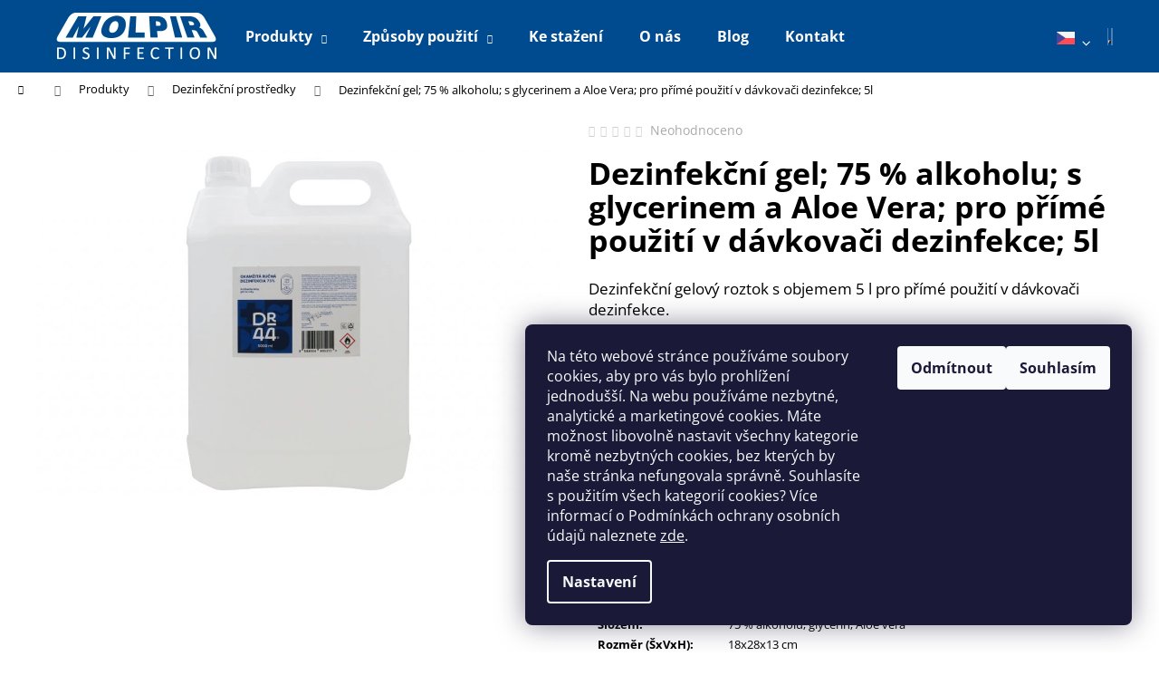

--- FILE ---
content_type: text/html; charset=utf-8
request_url: https://www.molpir-dezinfekce.cz/dezinfekcni-gel--75-alkoholu--s-glycerinem-a-aloe-vera--pro-prime-pouziti-v-davkovaci-dezinfekce--5l/
body_size: 26761
content:
<!doctype html><html lang="cs" dir="ltr" class="header-background-dark external-fonts-loaded"><head><meta charset="utf-8" /><meta name="viewport" content="width=device-width,initial-scale=1" /><title>Dezinfekční gel; 75 % alkoholu; s glycerinem a Aloe Vera; pro přímé použití v dávkovači dezinfekce; 5l - Molpir Group CZ a.s.</title><link rel="preconnect" href="https://cdn.myshoptet.com" /><link rel="dns-prefetch" href="https://cdn.myshoptet.com" /><link rel="preload" href="https://cdn.myshoptet.com/prj/dist/master/cms/libs/jquery/jquery-1.11.3.min.js" as="script" /><link href="https://cdn.myshoptet.com/prj/dist/master/cms/templates/frontend_templates/shared/css/font-face/open-sans.css" rel="stylesheet"><link href="https://cdn.myshoptet.com/prj/dist/master/shop/dist/font-shoptet-12.css.d637f40c301981789c16.css" rel="stylesheet"><script>
dataLayer = [];
dataLayer.push({'shoptet' : {
    "pageId": 703,
    "pageType": "productDetail",
    "currency": "CZK",
    "currencyInfo": {
        "decimalSeparator": ",",
        "exchangeRate": 1,
        "priceDecimalPlaces": 2,
        "symbol": "K\u010d",
        "symbolLeft": 0,
        "thousandSeparator": " "
    },
    "language": "cs",
    "projectId": 355652,
    "product": {
        "id": 669,
        "guid": "ad035e12-19e2-11eb-8cf3-0cc47a6b4bcc",
        "hasVariants": false,
        "codes": [
            {
                "code": "DD-MOL-214",
                "quantity": "> 5",
                "stocks": [
                    {
                        "id": "ext",
                        "quantity": "> 5"
                    }
                ]
            }
        ],
        "code": "DD-MOL-214",
        "name": "Dezinfek\u010dn\u00ed gel; 75 % alkoholu; s glycerinem a Aloe Vera; pro p\u0159\u00edm\u00e9 pou\u017eit\u00ed v d\u00e1vkova\u010di dezinfekce; 5l",
        "appendix": "",
        "weight": 0,
        "currentCategory": "Produkty pro komplexn\u00ed \u0159e\u0161en\u00ed dezinfekce | Dezinfek\u010dn\u00ed prost\u0159edky - n\u00e1pln\u011b",
        "currentCategoryGuid": "93a5ac58-8408-11ea-a6c2-b8ca3a6063f8",
        "defaultCategory": "Produkty pro komplexn\u00ed \u0159e\u0161en\u00ed dezinfekce | Dezinfek\u010dn\u00ed prost\u0159edky - n\u00e1pln\u011b",
        "defaultCategoryGuid": "93a5ac58-8408-11ea-a6c2-b8ca3a6063f8",
        "currency": "CZK",
        "priceWithVat": 1938.4200000000001
    },
    "stocks": [
        {
            "id": "ext",
            "title": "Sklad",
            "isDeliveryPoint": 0,
            "visibleOnEshop": 1
        }
    ],
    "cartInfo": {
        "id": null,
        "freeShipping": false,
        "freeShippingFrom": 7500,
        "leftToFreeGift": {
            "formattedPrice": "0 K\u010d",
            "priceLeft": 0
        },
        "freeGift": false,
        "leftToFreeShipping": {
            "priceLeft": 7500,
            "dependOnRegion": 0,
            "formattedPrice": "7 500 K\u010d"
        },
        "discountCoupon": [],
        "getNoBillingShippingPrice": {
            "withoutVat": 0,
            "vat": 0,
            "withVat": 0
        },
        "cartItems": [],
        "taxMode": "ORDINARY"
    },
    "cart": [],
    "customer": {
        "priceRatio": 1,
        "priceListId": 1,
        "groupId": null,
        "registered": false,
        "mainAccount": false
    }
}});
dataLayer.push({'cookie_consent' : {
    "marketing": "denied",
    "analytics": "denied"
}});
document.addEventListener('DOMContentLoaded', function() {
    shoptet.consent.onAccept(function(agreements) {
        if (agreements.length == 0) {
            return;
        }
        dataLayer.push({
            'cookie_consent' : {
                'marketing' : (agreements.includes(shoptet.config.cookiesConsentOptPersonalisation)
                    ? 'granted' : 'denied'),
                'analytics': (agreements.includes(shoptet.config.cookiesConsentOptAnalytics)
                    ? 'granted' : 'denied')
            },
            'event': 'cookie_consent'
        });
    });
});
</script>

<!-- Google Tag Manager -->
<script>(function(w,d,s,l,i){w[l]=w[l]||[];w[l].push({'gtm.start':
new Date().getTime(),event:'gtm.js'});var f=d.getElementsByTagName(s)[0],
j=d.createElement(s),dl=l!='dataLayer'?'&l='+l:'';j.async=true;j.src=
'https://www.googletagmanager.com/gtm.js?id='+i+dl;f.parentNode.insertBefore(j,f);
})(window,document,'script','dataLayer','GTM-NGTC8L7');</script>
<!-- End Google Tag Manager -->

<meta property="og:type" content="website"><meta property="og:site_name" content="molpir-dezinfekce.cz"><meta property="og:url" content="https://www.molpir-dezinfekce.cz/dezinfekcni-gel--75-alkoholu--s-glycerinem-a-aloe-vera--pro-prime-pouziti-v-davkovaci-dezinfekce--5l/"><meta property="og:title" content="Dezinfekční gel; 75 % alkoholu; s glycerinem a Aloe Vera; pro přímé použití v dávkovači dezinfekce; 5l - Molpir Group CZ a.s."><meta name="author" content="Molpir Group CZ a.s."><meta name="web_author" content="Shoptet.cz"><meta name="dcterms.rightsHolder" content="www.molpir-dezinfekce.cz"><meta name="robots" content="index,follow"><meta property="og:image" content="https://cdn.myshoptet.com/usr/www.molpir-dezinfekce.cz/user/shop/big/669_dd-mol-214.jpg?5f9ab666"><meta property="og:description" content="Dezinfekční gel; 75 % alkoholu; s glycerinem a Aloe Vera; pro přímé použití v dávkovači dezinfekce; 5l. Dezinfekční gelový roztok s objemem 5 l pro přímé použití v dávkovači dezinfekce."><meta name="description" content="Dezinfekční gel; 75 % alkoholu; s glycerinem a Aloe Vera; pro přímé použití v dávkovači dezinfekce; 5l. Dezinfekční gelový roztok s objemem 5 l pro přímé použití v dávkovači dezinfekce."><meta name="google-site-verification" content="xCUkbDmIewfEIZvnbRV2erlFdCWEkpeLv9ZqQHuYk38"><meta property="product:price:amount" content="1938.42"><meta property="product:price:currency" content="CZK"><style>:root {--color-primary: #004A8F;--color-primary-h: 209;--color-primary-s: 100%;--color-primary-l: 28%;--color-primary-hover: #76b82a;--color-primary-hover-h: 88;--color-primary-hover-s: 63%;--color-primary-hover-l: 44%;--color-secondary: #76b82a;--color-secondary-h: 88;--color-secondary-s: 63%;--color-secondary-l: 44%;--color-secondary-hover: #004A8F;--color-secondary-hover-h: 209;--color-secondary-hover-s: 100%;--color-secondary-hover-l: 28%;--color-tertiary: #dbe5ee;--color-tertiary-h: 208;--color-tertiary-s: 36%;--color-tertiary-l: 90%;--color-tertiary-hover: #dbe5ee;--color-tertiary-hover-h: 208;--color-tertiary-hover-s: 36%;--color-tertiary-hover-l: 90%;--color-header-background: #004A8F;--template-font: "Open Sans";--template-headings-font: "Open Sans";--header-background-url: none;--cookies-notice-background: #1A1937;--cookies-notice-color: #F8FAFB;--cookies-notice-button-hover: #f5f5f5;--cookies-notice-link-hover: #27263f;--templates-update-management-preview-mode-content: "Náhled aktualizací šablony je aktivní pro váš prohlížeč."}</style>
    
    <link href="https://cdn.myshoptet.com/prj/dist/master/shop/dist/main-12.less.a712b24f4ee06168baf8.css" rel="stylesheet" />
        
    <script>var shoptet = shoptet || {};</script>
    <script src="https://cdn.myshoptet.com/prj/dist/master/shop/dist/main-3g-header.js.05f199e7fd2450312de2.js"></script>
<!-- User include --><!-- project html code header -->
<style>
.container.footer-rows {
      background-color: #dbe5ee;
}
</style>
<style>
#productsAlternative, #productsRelated{display: block; opacity: 1;margin-top: 40px;}
#productsAlternative:before{content: "Podobné produkty";}
#productsRelated:before{content: "Související produkty";}
#productsAlternative:before, #productsRelated:before{display: block;text-align: center;font-size: 28px;color: #000;font-weight: bold;margin-bottom: 10px;}
</style>
<style>
.homepage-texts-wrapper .top-products-wrapper{display: none;}
</style>
<style>
.flag.flag-discount {
      background-color: #76b82a;
}
.flag.flag-freeshipping{
      background-color: #7da0c3;
}
</style>
<style>
a.name {font-size: 1.9rem; font-weight: 400;}
.p .name {color: #000000;}
</style>
<style type="text/css">
article, .news-item-detail, .news-wrapper {max-width: 1000px;}
.clanek-img-text{display: flex; flex-wrap: wrap; -webkit-flex-wrap: wrap; -o-flex-wrap: wrap; -ms-flex-wrap: wrap;align-items: center;}
.clanek-img-text > div{width: 50%;}
.clanek-img-text img{margin: 0 !important; width: 100%;}
.clanek-text{padding: 20px 30px;}
@media screen and (max-width: 767px) {
.clanek-img-text > div{width: 100%;}
.clanek-img{order: 1;}
.clanek-text{order: 2;}
.clanek-text {padding: 20px 0;}
}
.vlajka-seznam{display: none;background: #fff;border: 1px solid #eee;padding: 5px 3px;top: 26px;position: absolute;width: 148px;right: 16px;}
.otevrena-vlajka .vlajka .vlajka-seznam{display: block;}
.vlajka{display: inline-block; position: relative;padding-right: 15px;}
.vlajka img{width: 20px;}
.vlajka > img{margin-right: 8px; cursor: pointer;}
.vlajka-seznam a{display: block;font-size: 13px;text-align: left;padding: 6px 8px;width: auto;height: auto;line-height: 1;}
.vlajka-seznam a:hover{text-decoration: underline !important;}
.vlajka-seznam img{position: relative;top: -2px; margin-right: 7px;}
.vlajka::after{content: "\e911";font-family: shoptet;transform: rotate(180deg);-webkit-transform: rotate(180deg);font-size: 9px;position: relative;display: inline-block;top:4px;}
.otevrena-vlajka .vlajka:after{transform: rotate(0deg); -webkit-transform: rotate(0deg);top: 3px;}
@media screen and (max-width: 991px) {
.vlajka-seznam{right: 0;}
}
@media screen and (max-width: 479px) {
.vlajka {padding-right: 10px;z-index: 9;}
}
</style>


<!-- /User include --><link rel="shortcut icon" href="/favicon.ico" type="image/x-icon" /><link rel="canonical" href="https://www.molpir-dezinfekce.cz/dezinfekcni-gel--75-alkoholu--s-glycerinem-a-aloe-vera--pro-prime-pouziti-v-davkovaci-dezinfekce--5l/" /><script>!function(){var t={9196:function(){!function(){var t=/\[object (Boolean|Number|String|Function|Array|Date|RegExp)\]/;function r(r){return null==r?String(r):(r=t.exec(Object.prototype.toString.call(Object(r))))?r[1].toLowerCase():"object"}function n(t,r){return Object.prototype.hasOwnProperty.call(Object(t),r)}function e(t){if(!t||"object"!=r(t)||t.nodeType||t==t.window)return!1;try{if(t.constructor&&!n(t,"constructor")&&!n(t.constructor.prototype,"isPrototypeOf"))return!1}catch(t){return!1}for(var e in t);return void 0===e||n(t,e)}function o(t,r,n){this.b=t,this.f=r||function(){},this.d=!1,this.a={},this.c=[],this.e=function(t){return{set:function(r,n){u(c(r,n),t.a)},get:function(r){return t.get(r)}}}(this),i(this,t,!n);var e=t.push,o=this;t.push=function(){var r=[].slice.call(arguments,0),n=e.apply(t,r);return i(o,r),n}}function i(t,n,o){for(t.c.push.apply(t.c,n);!1===t.d&&0<t.c.length;){if("array"==r(n=t.c.shift()))t:{var i=n,a=t.a;if("string"==r(i[0])){for(var f=i[0].split("."),s=f.pop(),p=(i=i.slice(1),0);p<f.length;p++){if(void 0===a[f[p]])break t;a=a[f[p]]}try{a[s].apply(a,i)}catch(t){}}}else if("function"==typeof n)try{n.call(t.e)}catch(t){}else{if(!e(n))continue;for(var l in n)u(c(l,n[l]),t.a)}o||(t.d=!0,t.f(t.a,n),t.d=!1)}}function c(t,r){for(var n={},e=n,o=t.split("."),i=0;i<o.length-1;i++)e=e[o[i]]={};return e[o[o.length-1]]=r,n}function u(t,o){for(var i in t)if(n(t,i)){var c=t[i];"array"==r(c)?("array"==r(o[i])||(o[i]=[]),u(c,o[i])):e(c)?(e(o[i])||(o[i]={}),u(c,o[i])):o[i]=c}}window.DataLayerHelper=o,o.prototype.get=function(t){var r=this.a;t=t.split(".");for(var n=0;n<t.length;n++){if(void 0===r[t[n]])return;r=r[t[n]]}return r},o.prototype.flatten=function(){this.b.splice(0,this.b.length),this.b[0]={},u(this.a,this.b[0])}}()}},r={};function n(e){var o=r[e];if(void 0!==o)return o.exports;var i=r[e]={exports:{}};return t[e](i,i.exports,n),i.exports}n.n=function(t){var r=t&&t.__esModule?function(){return t.default}:function(){return t};return n.d(r,{a:r}),r},n.d=function(t,r){for(var e in r)n.o(r,e)&&!n.o(t,e)&&Object.defineProperty(t,e,{enumerable:!0,get:r[e]})},n.o=function(t,r){return Object.prototype.hasOwnProperty.call(t,r)},function(){"use strict";n(9196)}()}();</script>    <!-- Global site tag (gtag.js) - Google Analytics -->
    <script async src="https://www.googletagmanager.com/gtag/js?id=UA-163127217-2"></script>
    <script>
        
        window.dataLayer = window.dataLayer || [];
        function gtag(){dataLayer.push(arguments);}
        

                    console.debug('default consent data');

            gtag('consent', 'default', {"ad_storage":"denied","analytics_storage":"denied","ad_user_data":"denied","ad_personalization":"denied","wait_for_update":500});
            dataLayer.push({
                'event': 'default_consent'
            });
        
        gtag('js', new Date());

                gtag('config', 'UA-163127217-2', { 'groups': "UA" });
        
        
                gtag('config', 'AW-637115670');
        
        
        
        
        
        
                gtag('set', 'currency', 'CZK');

        gtag('event', 'view_item', {
            "send_to": "UA",
            "items": [
                {
                    "id": "DD-MOL-214",
                    "name": "Dezinfek\u010dn\u00ed gel; 75 % alkoholu; s glycerinem a Aloe Vera; pro p\u0159\u00edm\u00e9 pou\u017eit\u00ed v d\u00e1vkova\u010di dezinfekce; 5l",
                    "category": "Produkty pro komplexn\u00ed \u0159e\u0161en\u00ed dezinfekce \/ Dezinfek\u010dn\u00ed prost\u0159edky - n\u00e1pln\u011b",
                                                            "price": 1602
                }
            ]
        });
        
        
        
        
        
        
        
        
        
        
        
        
        document.addEventListener('DOMContentLoaded', function() {
            if (typeof shoptet.tracking !== 'undefined') {
                for (var id in shoptet.tracking.bannersList) {
                    gtag('event', 'view_promotion', {
                        "send_to": "UA",
                        "promotions": [
                            {
                                "id": shoptet.tracking.bannersList[id].id,
                                "name": shoptet.tracking.bannersList[id].name,
                                "position": shoptet.tracking.bannersList[id].position
                            }
                        ]
                    });
                }
            }

            shoptet.consent.onAccept(function(agreements) {
                if (agreements.length !== 0) {
                    console.debug('gtag consent accept');
                    var gtagConsentPayload =  {
                        'ad_storage': agreements.includes(shoptet.config.cookiesConsentOptPersonalisation)
                            ? 'granted' : 'denied',
                        'analytics_storage': agreements.includes(shoptet.config.cookiesConsentOptAnalytics)
                            ? 'granted' : 'denied',
                                                                                                'ad_user_data': agreements.includes(shoptet.config.cookiesConsentOptPersonalisation)
                            ? 'granted' : 'denied',
                        'ad_personalization': agreements.includes(shoptet.config.cookiesConsentOptPersonalisation)
                            ? 'granted' : 'denied',
                        };
                    console.debug('update consent data', gtagConsentPayload);
                    gtag('consent', 'update', gtagConsentPayload);
                    dataLayer.push(
                        { 'event': 'update_consent' }
                    );
                }
            });
        });
    </script>
<script>
    (function(t, r, a, c, k, i, n, g) { t['ROIDataObject'] = k;
    t[k]=t[k]||function(){ (t[k].q=t[k].q||[]).push(arguments) },t[k].c=i;n=r.createElement(a),
    g=r.getElementsByTagName(a)[0];n.async=1;n.src=c;g.parentNode.insertBefore(n,g)
    })(window, document, 'script', '//www.heureka.cz/ocm/sdk.js?source=shoptet&version=2&page=product_detail', 'heureka', 'cz');

    heureka('set_user_consent', 0);
</script>
</head><body class="desktop id-703 in-dezinfekcni-prostredky-naplne template-12 type-product type-detail one-column-body columns-3 ums_forms_redesign--off ums_a11y_category_page--on ums_discussion_rating_forms--off ums_flags_display_unification--on ums_a11y_login--on mobile-header-version-0"><noscript>
    <style>
        #header {
            padding-top: 0;
            position: relative !important;
            top: 0;
        }
        .header-navigation {
            position: relative !important;
        }
        .overall-wrapper {
            margin: 0 !important;
        }
        body:not(.ready) {
            visibility: visible !important;
        }
    </style>
    <div class="no-javascript">
        <div class="no-javascript__title">Musíte změnit nastavení vašeho prohlížeče</div>
        <div class="no-javascript__text">Podívejte se na: <a href="https://www.google.com/support/bin/answer.py?answer=23852">Jak povolit JavaScript ve vašem prohlížeči</a>.</div>
        <div class="no-javascript__text">Pokud používáte software na blokování reklam, může být nutné povolit JavaScript z této stránky.</div>
        <div class="no-javascript__text">Děkujeme.</div>
    </div>
</noscript>

        <div id="fb-root"></div>
        <script>
            window.fbAsyncInit = function() {
                FB.init({
//                    appId            : 'your-app-id',
                    autoLogAppEvents : true,
                    xfbml            : true,
                    version          : 'v19.0'
                });
            };
        </script>
        <script async defer crossorigin="anonymous" src="https://connect.facebook.net/cs_CZ/sdk.js"></script>
<!-- Google Tag Manager (noscript) -->
<noscript><iframe src="https://www.googletagmanager.com/ns.html?id=GTM-NGTC8L7"
height="0" width="0" style="display:none;visibility:hidden"></iframe></noscript>
<!-- End Google Tag Manager (noscript) -->

    <div class="siteCookies siteCookies--right siteCookies--dark js-siteCookies" role="dialog" data-testid="cookiesPopup" data-nosnippet>
        <div class="siteCookies__form">
            <div class="siteCookies__content">
                <div class="siteCookies__text">
                    Na této webové stránce používáme soubory cookies, aby pro vás bylo prohlížení jednodušší. Na webu používáme nezbytné, analytické a marketingové cookies. Máte možnost libovolně nastavit všechny kategorie kromě nezbytných cookies, bez kterých by naše stránka nefungovala správně. Souhlasíte s použitím všech kategorií cookies? Více informací o Podmínkách ochrany osobních údajů naleznete <a href="https://355652.myshoptet.com/podminky-ochrany-osobnich-udaju/" target="\">zde</a>.
                </div>
                <p class="siteCookies__links">
                    <button class="siteCookies__link js-cookies-settings" aria-label="Nastavení cookies" data-testid="cookiesSettings">Nastavení</button>
                </p>
            </div>
            <div class="siteCookies__buttonWrap">
                                    <button class="siteCookies__button js-cookiesConsentSubmit" value="reject" aria-label="Odmítnout cookies" data-testid="buttonCookiesReject">Odmítnout</button>
                                <button class="siteCookies__button js-cookiesConsentSubmit" value="all" aria-label="Přijmout cookies" data-testid="buttonCookiesAccept">Souhlasím</button>
            </div>
        </div>
        <script>
            document.addEventListener("DOMContentLoaded", () => {
                const siteCookies = document.querySelector('.js-siteCookies');
                document.addEventListener("scroll", shoptet.common.throttle(() => {
                    const st = document.documentElement.scrollTop;
                    if (st > 1) {
                        siteCookies.classList.add('siteCookies--scrolled');
                    } else {
                        siteCookies.classList.remove('siteCookies--scrolled');
                    }
                }, 100));
            });
        </script>
    </div>
<a href="#content" class="skip-link sr-only">Přejít na obsah</a><div class="overall-wrapper">
    <div class="user-action">
                        <dialog id="login" class="dialog dialog--modal dialog--fullscreen js-dialog--modal" aria-labelledby="loginHeading">
        <div class="dialog__close dialog__close--arrow">
                        <button type="button" class="btn toggle-window-arr" data-dialog-close data-testid="backToShop">Zpět <span>do obchodu</span></button>
            </div>
        <div class="dialog__wrapper">
            <div class="dialog__content dialog__content--form">
                <div class="dialog__header">
                    <h2 id="loginHeading" class="dialog__heading dialog__heading--login">Přihlášení k vašemu účtu</h2>
                </div>
                <div id="customerLogin" class="dialog__body">
                    <form action="/action/Customer/Login/" method="post" id="formLoginIncluded" class="csrf-enabled formLogin" data-testid="formLogin"><input type="hidden" name="referer" value="" /><div class="form-group"><div class="input-wrapper email js-validated-element-wrapper no-label"><input type="email" name="email" class="form-control" autofocus placeholder="E-mailová adresa (např. jan@novak.cz)" data-testid="inputEmail" autocomplete="email" required /></div></div><div class="form-group"><div class="input-wrapper password js-validated-element-wrapper no-label"><input type="password" name="password" class="form-control" placeholder="Heslo" data-testid="inputPassword" autocomplete="current-password" required /><span class="no-display">Nemůžete vyplnit toto pole</span><input type="text" name="surname" value="" class="no-display" /></div></div><div class="form-group"><div class="login-wrapper"><button type="submit" class="btn btn-secondary btn-text btn-login" data-testid="buttonSubmit">Přihlásit se</button><div class="password-helper"><a href="/registrace/" data-testid="signup" rel="nofollow">Nová registrace</a><a href="/klient/zapomenute-heslo/" rel="nofollow">Zapomenuté heslo</a></div></div></div></form>
                </div>
            </div>
        </div>
    </dialog>
            </div>
<header id="header"><div class="container navigation-wrapper"><div class="site-name"><a href="/" data-testid="linkWebsiteLogo"><img src="https://cdn.myshoptet.com/usr/www.molpir-dezinfekce.cz/user/logos/logo-molpir-disinfection-cz.png" alt="Molpir Group CZ a.s." fetchpriority="low" /></a></div><nav id="navigation" aria-label="Hlavní menu" data-collapsible="true"><div class="navigation-in menu"><ul class="menu-level-1" role="menubar" data-testid="headerMenuItems"><li class="menu-item-694 ext" role="none"><a href="/produkty-pro-komplexni-reseni-dezinfekce/" data-testid="headerMenuItem" role="menuitem" aria-haspopup="true" aria-expanded="false"><b>Produkty</b><span class="submenu-arrow"></span></a><ul class="menu-level-2" aria-label="Produkty" tabindex="-1" role="menu"><li class="menu-item-759" role="none"><a href="/akce/" data-testid="headerMenuItem" role="menuitem"><span>AKCE</span></a>
                        </li><li class="menu-item-700" role="none"><a href="/davkovace-dezinfekce-na-ruce/" data-image="https://cdn.myshoptet.com/usr/www.molpir-dezinfekce.cz/user/categories/thumb/kategoria-davkovac.jpg" data-testid="headerMenuItem" role="menuitem"><span>Dávkovače</span></a>
                        </li><li class="menu-item-697" role="none"><a href="/zamlzovace-dezinfekcnim-prostredkem/" data-image="https://cdn.myshoptet.com/usr/www.molpir-dezinfekce.cz/user/categories/thumb/kategoria-zamlzovac.jpg" data-testid="headerMenuItem" role="menuitem"><span>Zamlžovače</span></a>
                        </li><li class="menu-item-712" role="none"><a href="/generatory-ozonu/" data-image="https://cdn.myshoptet.com/usr/www.molpir-dezinfekce.cz/user/categories/thumb/kategoria-generator-ozonu.jpg" data-testid="headerMenuItem" role="menuitem"><span>Generátory ozónu</span></a>
                        </li><li class="menu-item-742" role="none"><a href="/uv-sterilizatory/" data-image="https://cdn.myshoptet.com/usr/www.molpir-dezinfekce.cz/user/categories/thumb/dezinfikator_01.jpg" data-testid="headerMenuItem" role="menuitem"><span>UV sterilizátory</span></a>
                        </li><li class="menu-item-768" role="none"><a href="/plazmove-cistice/" data-testid="headerMenuItem" role="menuitem"><span>Plazmové čističe</span></a>
                        </li><li class="menu-item-765" role="none"><a href="/stropni-germicidni-cistice-vzduchu/" data-testid="headerMenuItem" role="menuitem"><span>Stropní germicidní čističe vzduchu</span></a>
                        </li><li class="menu-item-703 active" role="none"><a href="/dezinfekcni-prostredky-naplne/" data-image="https://cdn.myshoptet.com/usr/www.molpir-dezinfekce.cz/user/categories/thumb/kategoria-dezinfekcia.jpg" data-testid="headerMenuItem" role="menuitem"><span>Dezinfekční prostředky</span></a>
                        </li><li class="menu-item-709" role="none"><a href="/ochranne-pomucky/" data-image="https://cdn.myshoptet.com/usr/www.molpir-dezinfekce.cz/user/categories/thumb/kategoria-ochrana.jpg" data-testid="headerMenuItem" role="menuitem"><span>Ochranné pomůcky</span></a>
                        </li><li class="menu-item-748" role="none"><a href="/teplomery/" data-image="https://cdn.myshoptet.com/usr/www.molpir-dezinfekce.cz/user/categories/thumb/dd-mol-601_02.jpg" data-testid="headerMenuItem" role="menuitem"><span>Teploměry</span></a>
                        </li></ul></li>
<li class="menu-item-682 ext" role="none"><a href="/zpusoby-pouziti/" data-testid="headerMenuItem" role="menuitem" aria-haspopup="true" aria-expanded="false"><b>Způsoby použití</b><span class="submenu-arrow"></span></a><ul class="menu-level-2" aria-label="Způsoby použití" tabindex="-1" role="menu"><li class="" role="none"><a href="/zpusoby-pouziti/administrativa-a-sluzby/" data-image="https://cdn.myshoptet.com/usr/www.molpir-dezinfekce.cz/user/articles/images/obdlznik-dezinfekcia-stojan-administrativa.jpg" data-testid="headerMenuItem" role="menuitem"><span>Administrativa a služby</span></a>
                        </li><li class="" role="none"><a href="/zpusoby-pouziti/dopravni-spolecnosti-a-servis-dopravnich-prostredku/" data-image="https://cdn.myshoptet.com/usr/www.molpir-dezinfekce.cz/user/articles/images/obdlznik-dezinfekcia-pre-mhd.jpg" data-testid="headerMenuItem" role="menuitem"><span>Dopravní společnosti a servis dopravních prostředků</span></a>
                        </li><li class="" role="none"><a href="/zpusoby-pouziti/obchodni-provozovny/" data-image="https://cdn.myshoptet.com/usr/www.molpir-dezinfekce.cz/user/articles/images/obdlznik-obchod-2.jpg" data-testid="headerMenuItem" role="menuitem"><span>Obchodní provozovny</span></a>
                        </li><li class="" role="none"><a href="/zpusoby-pouziti/samosprava/" data-image="https://cdn.myshoptet.com/usr/www.molpir-dezinfekce.cz/user/articles/images/obdlznik-dezinfekcia-detskeho-ihriska.jpg" data-testid="headerMenuItem" role="menuitem"><span>Samospráva</span></a>
                        </li><li class="" role="none"><a href="/zpusoby-pouziti/sklady-a-vyrobni-haly/" data-image="https://cdn.myshoptet.com/usr/www.molpir-dezinfekce.cz/user/articles/images/obdlznik-sklad-2.jpg" data-testid="headerMenuItem" role="menuitem"><span>Sklady a výrobní haly</span></a>
                        </li><li class="" role="none"><a href="/zpusoby-pouziti/zdravotnictvi/" data-image="https://cdn.myshoptet.com/usr/www.molpir-dezinfekce.cz/user/articles/images/obdlznik-zdravotnictvo.jpg" data-testid="headerMenuItem" role="menuitem"><span>Zdravotnictví</span></a>
                        </li></ul></li>
<li class="menu-item-718" role="none"><a href="/ceniky-a-katalogy-ke-stazeni/" data-testid="headerMenuItem" role="menuitem" aria-expanded="false"><b>Ke stažení</b></a></li>
<li class="menu-item-721" role="none"><a href="/o-spolecnosti-molpir/" data-testid="headerMenuItem" role="menuitem" aria-expanded="false"><b>O nás</b></a></li>
<li class="menu-item-724" role="none"><a href="/blog/" data-testid="headerMenuItem" role="menuitem" aria-expanded="false"><b>Blog</b></a></li>
<li class="menu-item-29" role="none"><a href="/kontakt/" data-testid="headerMenuItem" role="menuitem" aria-expanded="false"><b>Kontakt</b></a></li>
</ul></div><span class="navigation-close"></span></nav><div class="menu-helper" data-testid="hamburgerMenu"><span>Více</span></div>

    <div class="navigation-buttons">
                <a href="#" class="toggle-window" data-target="search" data-testid="linkSearchIcon"><span class="sr-only">Hledat</span></a>
                    
        <button class="top-nav-button top-nav-button-login" type="button" data-dialog-id="login" aria-haspopup="dialog" aria-controls="login" data-testid="signin">
            <span class="sr-only">Přihlášení</span>
        </button>
                    <a href="/kosik/" class="toggle-window cart-count" data-target="cart" data-testid="headerCart" rel="nofollow" aria-haspopup="dialog" aria-expanded="false" aria-controls="cart-widget"><span class="sr-only">Nákupní košík</span></a>
        <a href="#" class="toggle-window" data-target="navigation" data-testid="hamburgerMenu"><span class="sr-only">Menu</span></a>
    </div>

</div></header><!-- / header -->


<div id="content-wrapper" class="container_resetted content-wrapper">
    
                                <div class="breadcrumbs navigation-home-icon-wrapper" itemscope itemtype="https://schema.org/BreadcrumbList">
                                                                            <span id="navigation-first" data-basetitle="Molpir Group CZ a.s." itemprop="itemListElement" itemscope itemtype="https://schema.org/ListItem">
                <a href="/" itemprop="item" class="navigation-home-icon"><span class="sr-only" itemprop="name">Domů</span></a>
                <span class="navigation-bullet">/</span>
                <meta itemprop="position" content="1" />
            </span>
                                <span id="navigation-1" itemprop="itemListElement" itemscope itemtype="https://schema.org/ListItem">
                <a href="/produkty-pro-komplexni-reseni-dezinfekce/" itemprop="item" data-testid="breadcrumbsSecondLevel"><span itemprop="name">Produkty</span></a>
                <span class="navigation-bullet">/</span>
                <meta itemprop="position" content="2" />
            </span>
                                <span id="navigation-2" itemprop="itemListElement" itemscope itemtype="https://schema.org/ListItem">
                <a href="/dezinfekcni-prostredky-naplne/" itemprop="item" data-testid="breadcrumbsSecondLevel"><span itemprop="name">Dezinfekční prostředky</span></a>
                <span class="navigation-bullet">/</span>
                <meta itemprop="position" content="3" />
            </span>
                                            <span id="navigation-3" itemprop="itemListElement" itemscope itemtype="https://schema.org/ListItem" data-testid="breadcrumbsLastLevel">
                <meta itemprop="item" content="https://www.molpir-dezinfekce.cz/dezinfekcni-gel--75-alkoholu--s-glycerinem-a-aloe-vera--pro-prime-pouziti-v-davkovaci-dezinfekce--5l/" />
                <meta itemprop="position" content="4" />
                <span itemprop="name" data-title="Dezinfekční gel; 75 % alkoholu; s glycerinem a Aloe Vera; pro přímé použití v dávkovači dezinfekce; 5l">Dezinfekční gel; 75 % alkoholu; s glycerinem a Aloe Vera; pro přímé použití v dávkovači dezinfekce; 5l <span class="appendix"></span></span>
            </span>
            </div>
            
    <div class="content-wrapper-in">
                <main id="content" class="content wide">
                            
<div class="p-detail" itemscope itemtype="https://schema.org/Product">

    
    <meta itemprop="name" content="Dezinfekční gel; 75 % alkoholu; s glycerinem a Aloe Vera; pro přímé použití v dávkovači dezinfekce; 5l" />
    <meta itemprop="category" content="Úvodní stránka &gt; Produkty &gt; Dezinfekční prostředky &gt; Dezinfekční gel; 75 % alkoholu; s glycerinem a Aloe Vera; pro přímé použití v dávkovači dezinfekce; 5l" />
    <meta itemprop="url" content="https://www.molpir-dezinfekce.cz/dezinfekcni-gel--75-alkoholu--s-glycerinem-a-aloe-vera--pro-prime-pouziti-v-davkovaci-dezinfekce--5l/" />
    <meta itemprop="image" content="https://cdn.myshoptet.com/usr/www.molpir-dezinfekce.cz/user/shop/big/669_dd-mol-214.jpg?5f9ab666" />
            <meta itemprop="description" content="Dezinfekční gelový roztok s objemem 5 l pro přímé použití v dávkovači dezinfekce." />
                                            
        <div class="p-detail-inner">

        <div class="p-data-wrapper">
            <div class="p-detail-inner-header">
                            <div class="stars-wrapper">
            
<span class="stars star-list">
                                                <span class="star star-off show-tooltip is-active productRatingAction" data-productid="669" data-score="1" title="    Hodnocení:
            Neohodnoceno    "></span>
                    
                                                <span class="star star-off show-tooltip is-active productRatingAction" data-productid="669" data-score="2" title="    Hodnocení:
            Neohodnoceno    "></span>
                    
                                                <span class="star star-off show-tooltip is-active productRatingAction" data-productid="669" data-score="3" title="    Hodnocení:
            Neohodnoceno    "></span>
                    
                                                <span class="star star-off show-tooltip is-active productRatingAction" data-productid="669" data-score="4" title="    Hodnocení:
            Neohodnoceno    "></span>
                    
                                                <span class="star star-off show-tooltip is-active productRatingAction" data-productid="669" data-score="5" title="    Hodnocení:
            Neohodnoceno    "></span>
                    
    </span>
            <span class="stars-label">
                                Neohodnoceno                    </span>
        </div>
                    <h1>
                      Dezinfekční gel; 75 % alkoholu; s glycerinem a Aloe Vera; pro přímé použití v dávkovači dezinfekce; 5l                </h1>
            </div>

                            <div class="p-short-description" data-testid="productCardShortDescr">
                    <p class="p1">Dezinfekční gelový roztok s objemem 5 l pro přímé použití v dávkovači dezinfekce.</p>
                </div>
            

            <form action="/action/Cart/addCartItem/" method="post" id="product-detail-form" class="pr-action csrf-enabled" data-testid="formProduct">
                <meta itemprop="productID" content="669" /><meta itemprop="identifier" content="ad035e12-19e2-11eb-8cf3-0cc47a6b4bcc" /><meta itemprop="sku" content="DD-MOL-214" /><span itemprop="offers" itemscope itemtype="https://schema.org/Offer"><link itemprop="availability" href="https://schema.org/InStock" /><meta itemprop="url" content="https://www.molpir-dezinfekce.cz/dezinfekcni-gel--75-alkoholu--s-glycerinem-a-aloe-vera--pro-prime-pouziti-v-davkovaci-dezinfekce--5l/" /><meta itemprop="price" content="1938.42" /><meta itemprop="priceCurrency" content="CZK" /><link itemprop="itemCondition" href="https://schema.org/NewCondition" /><meta itemprop="warranty" content="2 roky" /></span><input type="hidden" name="productId" value="669" /><input type="hidden" name="priceId" value="360" /><input type="hidden" name="language" value="cs" />

                <div class="p-variants-block">
                                    <table class="detail-parameters">
                        <tbody>
                        
                        
                                                                            <tr>
                                <th colspan="2">
                                    <span class="delivery-time-label">Můžeme doručit do:</span>
                                                                <div class="delivery-time" data-testid="deliveryTime">
                <span>
            28.1.2026
        </span>
    </div>
                                                                                </th>
                            </tr>
                                                                        </tbody>
                    </table>
                            </div>



            <div class="p-basic-info-block">
                <div class="block">
                                                            

    
    <span class="availability-label" style="color: #76B831" data-testid="labelAvailability">
                    Skladem            </span>
        <span class="availability-amount" data-testid="numberAvailabilityAmount">(&gt;5&nbsp;ks)</span>

                                </div>
                <div class="block">
                                            <span class="p-code">
        <span class="p-code-label">Kód:</span>
                    <span>DD-MOL-214</span>
            </span>
                </div>
                <div class="block">
                                                        </div>
            </div>

                                        
            <div class="p-to-cart-block">
                            <div class="p-final-price-wrapper">
                                                            <strong class="price-final" data-testid="productCardPrice">
            <span class="price-final-holder">
                1 938,42 Kč
    

        </span>
    </strong>
                        <span class="price-additional">
                                        1 602 Kč
            bez DPH                            </span>
                        <span class="price-measure">
                    
                        </span>
                    
                </div>
                            <div class="p-add-to-cart-wrapper">
                                <div class="add-to-cart" data-testid="divAddToCart">
                
<span class="quantity">
    <span
        class="increase-tooltip js-increase-tooltip"
        data-trigger="manual"
        data-container="body"
        data-original-title="Není možné zakoupit více než 9999 ks."
        aria-hidden="true"
        role="tooltip"
        data-testid="tooltip">
    </span>

    <span
        class="decrease-tooltip js-decrease-tooltip"
        data-trigger="manual"
        data-container="body"
        data-original-title="Minimální množství, které lze zakoupit, je 1 ks."
        aria-hidden="true"
        role="tooltip"
        data-testid="tooltip">
    </span>
    <label>
        <input
            type="number"
            name="amount"
            value="1"
            class="amount"
            autocomplete="off"
            data-decimals="0"
                        step="1"
            min="1"
            max="9999"
            aria-label="Množství"
            data-testid="cartAmount"/>
    </label>

    <button
        class="increase"
        type="button"
        aria-label="Zvýšit množství o 1"
        data-testid="increase">
            <span class="increase__sign">&plus;</span>
    </button>

    <button
        class="decrease"
        type="button"
        aria-label="Snížit množství o 1"
        data-testid="decrease">
            <span class="decrease__sign">&minus;</span>
    </button>
</span>
                    
                <button type="submit" class="btn btn-conversion add-to-cart-button" data-testid="buttonAddToCart" aria-label="Do košíku Dezinfekční gel; 75 % alkoholu; s glycerinem a Aloe Vera; pro přímé použití v dávkovači dezinfekce; 5l">Do košíku</button>
            
            </div>
                            </div>
            </div>


            </form>

            
            

            <div class="p-param-block">
                <div class="detail-parameters-wrapper">
                    <table class="detail-parameters second">
                        <tr>
    <th>
        <span class="row-header-label">
            Kategorie<span class="row-header-label-colon">:</span>
        </span>
    </th>
    <td>
        <a href="/dezinfekcni-prostredky-naplne/">Dezinfekční prostředky - náplně</a>    </td>
</tr>
    <tr>
        <th>
            <span class="row-header-label">
                Záruka<span class="row-header-label-colon">:</span>
            </span>
        </th>
        <td>
            2 roky
        </td>
    </tr>
            <tr>
            <th>
                <span class="row-header-label">
                                            Na bázi<span class="row-header-label-colon">:</span>
                                    </span>
            </th>
            <td>
                                                            alkoholu                                                </td>
        </tr>
            <tr>
            <th>
                <span class="row-header-label">
                                            Objem<span class="row-header-label-colon">:</span>
                                    </span>
            </th>
            <td>
                                                            5 l                                                </td>
        </tr>
            <tr>
            <th>
                <span class="row-header-label">
                                            Použití pro<span class="row-header-label-colon">:</span>
                                    </span>
            </th>
            <td>
                                                            dávkovače                                                </td>
        </tr>
                <tr>
            <th>
                <span class="row-header-label">
                                                                        Složení<span class="row-header-label-colon">:</span>
                                                            </span>
            </th>
            <td>75 % alkoholu; glycerin; Aloe vera</td>
        </tr>
            <tr>
            <th>
                <span class="row-header-label">
                                                                        Rozměr (ŠxVxH)<span class="row-header-label-colon">:</span>
                                                            </span>
            </th>
            <td>18x28x13 cm</td>
        </tr>
                        </table>
                </div>
                <div class="social-buttons-wrapper">
                    <div class="link-icons watchdog-active" data-testid="productDetailActionIcons">
    <a href="#" class="link-icon print" title="Tisknout produkt"><span>Tisk</span></a>
    <a href="/dezinfekcni-gel--75-alkoholu--s-glycerinem-a-aloe-vera--pro-prime-pouziti-v-davkovaci-dezinfekce--5l:dotaz/" class="link-icon chat" title="Mluvit s prodejcem" rel="nofollow"><span>Zeptat se</span></a>
            <a href="/dezinfekcni-gel--75-alkoholu--s-glycerinem-a-aloe-vera--pro-prime-pouziti-v-davkovaci-dezinfekce--5l:hlidat-cenu/" class="link-icon watchdog" title="Hlídat cenu" rel="nofollow"><span>Hlídat</span></a>
                <a href="#" class="link-icon share js-share-buttons-trigger" title="Sdílet produkt"><span>Sdílet</span></a>
    </div>
                        <div class="social-buttons no-display">
                    <div class="twitter">
                <script>
        window.twttr = (function(d, s, id) {
            var js, fjs = d.getElementsByTagName(s)[0],
                t = window.twttr || {};
            if (d.getElementById(id)) return t;
            js = d.createElement(s);
            js.id = id;
            js.src = "https://platform.twitter.com/widgets.js";
            fjs.parentNode.insertBefore(js, fjs);
            t._e = [];
            t.ready = function(f) {
                t._e.push(f);
            };
            return t;
        }(document, "script", "twitter-wjs"));
        </script>

<a
    href="https://twitter.com/share"
    class="twitter-share-button"
        data-lang="cs"
    data-url="https://www.molpir-dezinfekce.cz/dezinfekcni-gel--75-alkoholu--s-glycerinem-a-aloe-vera--pro-prime-pouziti-v-davkovaci-dezinfekce--5l/"
>Tweet</a>

            </div>
                    <div class="facebook">
                <div
            data-layout="button"
        class="fb-share-button"
    >
</div>

            </div>
                                <div class="close-wrapper">
        <a href="#" class="close-after js-share-buttons-trigger" title="Sdílet produkt">Zavřít</a>
    </div>

            </div>
                </div>
            </div>


                                </div>

        <div class="p-image-wrapper">
            
            <div class="p-image" style="" data-testid="mainImage">
                

<a href="https://cdn.myshoptet.com/usr/www.molpir-dezinfekce.cz/user/shop/big/669_dd-mol-214.jpg?5f9ab666" class="p-main-image cloud-zoom cbox" data-href="https://cdn.myshoptet.com/usr/www.molpir-dezinfekce.cz/user/shop/orig/669_dd-mol-214.jpg?5f9ab666"><img src="https://cdn.myshoptet.com/usr/www.molpir-dezinfekce.cz/user/shop/big/669_dd-mol-214.jpg?5f9ab666" alt="DD MOL 214" width="1024" height="768"  fetchpriority="high" />
</a>                


                

    

            </div>
            <div class="row">
                            </div>

        </div>
    </div>

    <div class="container container--bannersBenefit">
            </div>

        



        
    <div class="shp-tabs-wrapper p-detail-tabs-wrapper">
        <div class="row">
            <div class="col-sm-12 shp-tabs-row responsive-nav">
                <div class="shp-tabs-holder">
    <ul id="p-detail-tabs" class="shp-tabs p-detail-tabs visible-links" role="tablist">
                            <li class="shp-tab active" data-testid="tabDescription">
                <a href="#description" class="shp-tab-link" role="tab" data-toggle="tab">Popis</a>
            </li>
                                                <li class="shp-tab" data-testid="tabRelatedProducts">
                <a href="#productsRelated" class="shp-tab-link" role="tab" data-toggle="tab">Související (4)</a>
            </li>
                                                                                                         <li class="shp-tab" data-testid="tabDiscussion">
                                <a href="#productDiscussion" class="shp-tab-link" role="tab" data-toggle="tab">Diskuze</a>
            </li>
                                        </ul>
</div>
            </div>
            <div class="col-sm-12 ">
                <div id="tab-content" class="tab-content">
                                                                                                            <div id="description" class="tab-pane fade in active" role="tabpanel">
        <div class="description-inner">
            <div class="basic-description">
                
                                    <p>Dezinfekční prostředek pro gelové dávkovače dezinfekce na ruce.</p>
<div id="gtx-trans" style="position: absolute; left: -18px; top: -6.14062px;">&nbsp;</div>
                            </div>
            
        </div>
    </div>
                                                    
    <div id="productsRelated" class="tab-pane fade" role="tabpanel">

        <div class="products products-block products-additional p-switchable">
            
        
                    <div class="product col-sm-6 col-md-12 col-lg-6 active related-sm-screen-show">
    <div class="p" data-micro="product" data-micro-product-id="660" data-micro-identifier="d51e32fa-19d3-11eb-a2d5-0cc47a6b4bcc" data-testid="productItem">
                    <a href="/davkovac-gelove-dezinfekce-s-teplomerem-bezdotykovy--drzak-na-stenu--z-brousene-nereze/" class="image">
                <img src="data:image/svg+xml,%3Csvg%20width%3D%22423%22%20height%3D%22318%22%20xmlns%3D%22http%3A%2F%2Fwww.w3.org%2F2000%2Fsvg%22%3E%3C%2Fsvg%3E" alt="DD MOL 010GT 01 mensi" data-micro-image="https://cdn.myshoptet.com/usr/www.molpir-dezinfekce.cz/user/shop/big/660_dd-mol-010gt-01-mensi.jpg?5f9a9d93" width="423" height="318"  data-src="https://cdn.myshoptet.com/usr/www.molpir-dezinfekce.cz/user/shop/detail/660_dd-mol-010gt-01-mensi.jpg?5f9a9d93
" fetchpriority="low" />
                                                                                                                                                                                    <div class="flags flags-default">                            <span class="flag flag-new">
            Novinka
    </span>
                                                
                                                
                    </div>
                                                    
    

    


            </a>
        
        <div class="p-in">

            <div class="p-in-in">
                <a href="/davkovac-gelove-dezinfekce-s-teplomerem-bezdotykovy--drzak-na-stenu--z-brousene-nereze/" class="name" data-micro="url">
                    <span data-micro="name" data-testid="productCardName">
                          Dávkovač gelové dezinfekce s teploměrem bezdotykový; držák na stěnu; z broušené nereze                    </span>
                </a>
                
                <div class="availability">
            <span style="color:#76B831">
                Skladem            </span>
                                                        <span class="availability-amount" data-testid="numberAvailabilityAmount">(&gt;5&nbsp;ks)</span>
        </div>
    
                            </div>

            <div class="p-bottom no-buttons">
                
                <div data-micro="offer"
    data-micro-price="5795.90"
    data-micro-price-currency="CZK"
    data-micro-warranty="2 roky"
            data-micro-availability="https://schema.org/InStock"
    >
                    <div class="prices">
                                                                                
                        
                        
                        
        <div class="price-additional">4 790 Kč&nbsp;bez DPH</div>
        <div class="price price-final" data-testid="productCardPrice">
        <strong>
                                        5 795,90 Kč
                    </strong>
        

        
    </div>


                        

                    </div>

                    

                                            <div class="p-tools">
                                                                                    
    
                                                                                            <a href="/davkovac-gelove-dezinfekce-s-teplomerem-bezdotykovy--drzak-na-stenu--z-brousene-nereze/" class="btn btn-primary" aria-hidden="true" tabindex="-1">Detail</a>
                                                    </div>
                    
                                                        

                </div>

            </div>

        </div>

        
    

                    <span class="no-display" data-micro="sku">DD-MOL-010GT</span>
    
    </div>
</div>
                        <div class="product col-sm-6 col-md-12 col-lg-6 active related-sm-screen-show">
    <div class="p" data-micro="product" data-micro-product-id="654" data-micro-identifier="4d7687b8-19d2-11eb-b466-0cc47a6b4bcc" data-testid="productItem">
                    <a href="/davkovac-gelove-dezinfekce-s-teplomerem--podlahovy-stojan--z-brousene-nereze/" class="image">
                <img src="data:image/svg+xml,%3Csvg%20width%3D%22423%22%20height%3D%22318%22%20xmlns%3D%22http%3A%2F%2Fwww.w3.org%2F2000%2Fsvg%22%3E%3C%2Fsvg%3E" alt="DD MOL 004 GT 02" data-micro-image="https://cdn.myshoptet.com/usr/www.molpir-dezinfekce.cz/user/shop/big/654_dd-mol-004-gt-02.png?5f9a9b4b" width="423" height="318"  data-src="https://cdn.myshoptet.com/usr/www.molpir-dezinfekce.cz/user/shop/detail/654_dd-mol-004-gt-02.png?5f9a9b4b
" fetchpriority="low" />
                                                                                                                                                                                    <div class="flags flags-default">                            <span class="flag flag-new">
            Novinka
    </span>
                                                
                                                
                    </div>
                                                    
    

    

    <div class="flags flags-extra">
      
                
            <span class="flag flag-freeshipping"><span class="icon-van"><span class="sr-only">ZDARMA</span></span><span class="flag-text">ZDARMA</span></span>
                        </div>

            </a>
        
        <div class="p-in">

            <div class="p-in-in">
                <a href="/davkovac-gelove-dezinfekce-s-teplomerem--podlahovy-stojan--z-brousene-nereze/" class="name" data-micro="url">
                    <span data-micro="name" data-testid="productCardName">
                          Dávkovač gelové dezinfekce s teploměrem; podlahový stojan; z broušené nereze                    </span>
                </a>
                
                <div class="availability">
            <span style="color:#76B831">
                Skladem            </span>
                                                        <span class="availability-amount" data-testid="numberAvailabilityAmount">(&gt;5&nbsp;ks)</span>
        </div>
    
                            </div>

            <div class="p-bottom no-buttons">
                
                <div data-micro="offer"
    data-micro-price="11063.94"
    data-micro-price-currency="CZK"
    data-micro-warranty="2 roky"
            data-micro-availability="https://schema.org/InStock"
    >
                    <div class="prices">
                                                                                
                        
                        
                        
        <div class="price-additional">9 143,75 Kč&nbsp;bez DPH</div>
        <div class="price price-final" data-testid="productCardPrice">
        <strong>
                                        11 063,94 Kč
                    </strong>
        

        
    </div>


                        

                    </div>

                    

                                            <div class="p-tools">
                                                                                    
    
                                                                                            <a href="/davkovac-gelove-dezinfekce-s-teplomerem--podlahovy-stojan--z-brousene-nereze/" class="btn btn-primary" aria-hidden="true" tabindex="-1">Detail</a>
                                                    </div>
                    
                                                        

                </div>

            </div>

        </div>

        
    

                    <span class="no-display" data-micro="sku">DD-MOL-004GT</span>
    
    </div>
</div>
                        <div class="product col-sm-6 col-md-12 col-lg-6 active related-sm-screen-hide">
    <div class="p" data-micro="product" data-micro-product-id="651" data-micro-identifier="d83894ce-19d0-11eb-9307-0cc47a6b4bcc" data-testid="productItem">
                    <a href="/davkovac-gelove-dezinfekce-s-teplomerem--stojan-na-pult--z-brousene-nereze/" class="image">
                <img src="data:image/svg+xml,%3Csvg%20width%3D%22423%22%20height%3D%22318%22%20xmlns%3D%22http%3A%2F%2Fwww.w3.org%2F2000%2Fsvg%22%3E%3C%2Fsvg%3E" alt="DD MOL 002GT cierna 2" data-shp-lazy="true" data-micro-image="https://cdn.myshoptet.com/usr/www.molpir-dezinfekce.cz/user/shop/big/651_dd-mol-002gt-cierna-2.jpg?5f9a98be" width="423" height="318"  data-src="https://cdn.myshoptet.com/usr/www.molpir-dezinfekce.cz/user/shop/detail/651_dd-mol-002gt-cierna-2.jpg?5f9a98be
" fetchpriority="low" />
                                                                                                                                                                                    <div class="flags flags-default">                            <span class="flag flag-new">
            Novinka
    </span>
                                                
                                                
                    </div>
                                                    
    

    


            </a>
        
        <div class="p-in">

            <div class="p-in-in">
                <a href="/davkovac-gelove-dezinfekce-s-teplomerem--stojan-na-pult--z-brousene-nereze/" class="name" data-micro="url">
                    <span data-micro="name" data-testid="productCardName">
                          Dávkovač gelové dezinfekce s teploměrem; stojan na pult; z broušené nereze                    </span>
                </a>
                
                <div class="availability">
            <span style="color:#76B831">
                Skladem            </span>
                                                        <span class="availability-amount" data-testid="numberAvailabilityAmount">(&gt;5&nbsp;ks)</span>
        </div>
    
                            </div>

            <div class="p-bottom no-buttons">
                
                <div data-micro="offer"
    data-micro-price="5240.81"
    data-micro-price-currency="CZK"
    data-micro-warranty="2 roky"
            data-micro-availability="https://schema.org/InStock"
    >
                    <div class="prices">
                                                                                
                        
                        
                        
        <div class="price-additional">4 331,25 Kč&nbsp;bez DPH</div>
        <div class="price price-final" data-testid="productCardPrice">
        <strong>
                                        5 240,81 Kč
                    </strong>
        

        
    </div>


                        

                    </div>

                    

                                            <div class="p-tools">
                                                                                    
    
                                                                                            <a href="/davkovac-gelove-dezinfekce-s-teplomerem--stojan-na-pult--z-brousene-nereze/" class="btn btn-primary" aria-hidden="true" tabindex="-1">Detail</a>
                                                    </div>
                    
                                                        

                </div>

            </div>

        </div>

        
    

                    <span class="no-display" data-micro="sku">DD-MOL-002GT</span>
    
    </div>
</div>
                        <div class="product col-sm-6 col-md-12 col-lg-6 active related-sm-screen-hide">
    <div class="p" data-micro="product" data-micro-product-id="636" data-micro-identifier="70017ab0-19c6-11eb-9ea1-0cc47a6b4bcc" data-testid="productItem">
                    <a href="/davkovac-gelove-dezinfekce-s-teplomerem--podlahovy-stojan-svetly--drevo-nerez/" class="image">
                <img src="data:image/svg+xml,%3Csvg%20width%3D%22423%22%20height%3D%22318%22%20xmlns%3D%22http%3A%2F%2Fwww.w3.org%2F2000%2Fsvg%22%3E%3C%2Fsvg%3E" alt="DD MOL 011 GT 01" data-micro-image="https://cdn.myshoptet.com/usr/www.molpir-dezinfekce.cz/user/shop/big/636_dd-mol-011-gt-01.jpg?5f9a8876" width="423" height="318"  data-src="https://cdn.myshoptet.com/usr/www.molpir-dezinfekce.cz/user/shop/detail/636_dd-mol-011-gt-01.jpg?5f9a8876
" fetchpriority="low" />
                                                                                                                                                                                    <div class="flags flags-default">                            <span class="flag flag-new">
            Novinka
    </span>
                                                
                                                
                    </div>
                                                    
    

    

    <div class="flags flags-extra">
      
                
            <span class="flag flag-freeshipping"><span class="icon-van"><span class="sr-only">ZDARMA</span></span><span class="flag-text">ZDARMA</span></span>
                        </div>

            </a>
        
        <div class="p-in">

            <div class="p-in-in">
                <a href="/davkovac-gelove-dezinfekce-s-teplomerem--podlahovy-stojan-svetly--drevo-nerez/" class="name" data-micro="url">
                    <span data-micro="name" data-testid="productCardName">
                          Dávkovač gelové dezinfekce s teploměrem; podlahový stojan světlý; dřevo/nerez                    </span>
                </a>
                
                <div class="availability">
            <span style="color:#76B831">
                Skladem            </span>
                                                        <span class="availability-amount" data-testid="numberAvailabilityAmount">(&gt;5&nbsp;ks)</span>
        </div>
    
                            </div>

            <div class="p-bottom no-buttons">
                
                <div data-micro="offer"
    data-micro-price="10422.94"
    data-micro-price-currency="CZK"
    data-micro-warranty="2 roky"
            data-micro-availability="https://schema.org/InStock"
    >
                    <div class="prices">
                                                                                
                        
                        
                        
        <div class="price-additional">8 614 Kč&nbsp;bez DPH</div>
        <div class="price price-final" data-testid="productCardPrice">
        <strong>
                                        10 422,94 Kč
                    </strong>
        

        
    </div>


                        

                    </div>

                    

                                            <div class="p-tools">
                                                                                    
    
                                                                                            <a href="/davkovac-gelove-dezinfekce-s-teplomerem--podlahovy-stojan-svetly--drevo-nerez/" class="btn btn-primary" aria-hidden="true" tabindex="-1">Detail</a>
                                                    </div>
                    
                                                        

                </div>

            </div>

        </div>

        
    

                    <span class="no-display" data-micro="sku">DD-MOL-011GT-H3303</span>
    
    </div>
</div>
            </div>

                    <div class="browse-p">
                <a href="#" class="btn btn-default p-all">Zobrazit všechny související produkty</a>
                            </div>
        
    </div>
                                                                                                            <div id="productDiscussion" class="tab-pane fade" role="tabpanel" data-testid="areaDiscussion">
        <div id="discussionWrapper" class="discussion-wrapper unveil-wrapper" data-parent-tab="productDiscussion" data-testid="wrapperDiscussion">
                                    
    <div class="discussionContainer js-discussion-container" data-editorid="discussion">
                    <p data-testid="textCommentNotice">Buďte první, kdo napíše příspěvek k této položce. </p>
                                                        <div class="add-comment discussion-form-trigger" data-unveil="discussion-form" aria-expanded="false" aria-controls="discussion-form" role="button">
                <span class="link-like comment-icon" data-testid="buttonAddComment">Přidat komentář</span>
                        </div>
                        <div id="discussion-form" class="discussion-form vote-form js-hidden">
                            <form action="/action/ProductDiscussion/addPost/" method="post" id="formDiscussion" data-testid="formDiscussion">
    <input type="hidden" name="formId" value="9" />
    <input type="hidden" name="discussionEntityId" value="669" />
            <div class="row">
        <div class="form-group col-xs-12 col-sm-6">
            <input type="text" name="fullName" value="" id="fullName" class="form-control" placeholder="Jméno" data-testid="inputUserName"/>
                        <span class="no-display">Nevyplňujte toto pole:</span>
            <input type="text" name="surname" value="" class="no-display" />
        </div>
        <div class="form-group js-validated-element-wrapper no-label col-xs-12 col-sm-6">
            <input type="email" name="email" value="" id="email" class="form-control js-validate-required" placeholder="E-mail" data-testid="inputEmail"/>
        </div>
        <div class="col-xs-12">
            <div class="form-group">
                <input type="text" name="title" id="title" class="form-control" placeholder="Název" data-testid="inputTitle" />
            </div>
            <div class="form-group no-label js-validated-element-wrapper">
                <textarea name="message" id="message" class="form-control js-validate-required" rows="7" placeholder="Komentář" data-testid="inputMessage"></textarea>
            </div>
                                <div class="form-group js-validated-element-wrapper consents consents-first">
            <input
                type="hidden"
                name="consents[]"
                id="discussionConsents37"
                value="37"
                                                        data-special-message="validatorConsent"
                            />
                                        <label for="discussionConsents37" class="whole-width">
                                        Vložením komentáře souhlasíte s <a href="/podminky-ochrany-osobnich-udaju/" target="_blank" rel="noopener noreferrer">podmínkami ochrany osobních údajů</a>
                </label>
                    </div>
                            <fieldset class="box box-sm box-bg-default">
    <h4>Bezpečnostní kontrola</h4>
    <div class="form-group captcha-image">
        <img src="[data-uri]" alt="" data-testid="imageCaptcha" width="150" height="40"  fetchpriority="low" />
    </div>
    <div class="form-group js-validated-element-wrapper smart-label-wrapper">
        <label for="captcha"><span class="required-asterisk">Opište text z obrázku</span></label>
        <input type="text" id="captcha" name="captcha" class="form-control js-validate js-validate-required">
    </div>
</fieldset>
            <div class="form-group">
                <input type="submit" value="Odeslat komentář" class="btn btn-sm btn-primary" data-testid="buttonSendComment" />
            </div>
        </div>
    </div>
</form>

                    </div>
                    </div>

        </div>
    </div>
                                                        </div>
            </div>
        </div>
    </div>
</div>
                    </main>
    </div>
    
            
    
                    <div id="cart-widget" class="content-window cart-window" role="dialog" aria-hidden="true">
                <div class="content-window-in cart-window-in">
                                <button type="button" class="btn toggle-window-arr toggle-window" data-target="cart" data-testid="backToShop" aria-controls="cart-widget">Zpět <span>do obchodu</span></button>
                        <div class="container place-cart-here">
                        <div class="loader-overlay">
                            <div class="loader"></div>
                        </div>
                    </div>
                </div>
            </div>
            <div class="content-window search-window" itemscope itemtype="https://schema.org/WebSite">
                <meta itemprop="headline" content="Dezinfekční prostředky - náplně"/><meta itemprop="url" content="https://www.molpir-dezinfekce.cz"/><meta itemprop="text" content="Dezinfekční gel; 75 % alkoholu; s glycerinem a Aloe Vera; pro přímé použití v dávkovači dezinfekce; 5l. Dezinfekční gelový roztok s objemem 5 l pro přímé použití v dávkovači dezinfekce."/>                <div class="content-window-in search-window-in">
                                <button type="button" class="btn toggle-window-arr toggle-window" data-target="search" data-testid="backToShop" aria-controls="cart-widget">Zpět <span>do obchodu</span></button>
                        <div class="container">
                        <div class="search"><h2>Co potřebujete najít?</h2><form action="/action/ProductSearch/prepareString/" method="post"
    id="formSearchForm" class="search-form compact-form js-search-main"
    itemprop="potentialAction" itemscope itemtype="https://schema.org/SearchAction" data-testid="searchForm">
    <fieldset>
        <meta itemprop="target"
            content="https://www.molpir-dezinfekce.cz/vyhledavani/?string={string}"/>
        <input type="hidden" name="language" value="cs"/>
        
            
<input
    type="search"
    name="string"
        class="query-input form-control search-input js-search-input lg"
    placeholder="Napište, co hledáte"
    autocomplete="off"
    required
    itemprop="query-input"
    aria-label="Vyhledávání"
    data-testid="searchInput"
>
            <button type="submit" class="btn btn-default btn-arrow-right btn-lg" data-testid="searchBtn"><span class="sr-only">Hledat</span></button>
        
    </fieldset>
</form>
<h3>Doporučujeme</h3><div class="recommended-products"><div class="row active"><div class="col-sm-4 active"><a href="/uvc-cleanair--verze-1-0--panel-s-germicidnim-cistenim-vzduchu--1x11-w--50-m3-hod-s-dalkovym-ovladanim/" class="recommended-product"><img src="data:image/svg+xml,%3Csvg%20width%3D%22100%22%20height%3D%22100%22%20xmlns%3D%22http%3A%2F%2Fwww.w3.org%2F2000%2Fsvg%22%3E%3C%2Fsvg%3E" alt="panel axanometria svieti mensi" width="100" height="100"  data-src="https://cdn.myshoptet.com/usr/www.molpir-dezinfekce.cz/user/shop/related/768_panel-axanometria-svieti-mensi.jpg?606ee799" fetchpriority="low" />                        <span class="p-bottom">
                            <strong class="name" data-testid="productCardName">  UVC-CleanAir; verze 1.0; panel s germicidním čištěním vzduchu; 1x11 W; 50 m3/hod.; s dálkovým ovládáním</strong>

                                                            <strong class="price price-final" data-testid="productCardPrice">13 836,35 Kč</strong>
                            
                                                    </span>
</a></div><div class="col-sm-4"><a href="/bateriovy-zamlzovac-dezinfekcnim-prostredkem-24-v--240-w/" class="recommended-product"><img src="data:image/svg+xml,%3Csvg%20width%3D%22100%22%20height%3D%22100%22%20xmlns%3D%22http%3A%2F%2Fwww.w3.org%2F2000%2Fsvg%22%3E%3C%2Fsvg%3E" alt="DD MOL 102a mensi" width="100" height="100"  data-src="https://cdn.myshoptet.com/usr/www.molpir-dezinfekce.cz/user/shop/related/397-1_dd-mol-102a-mensi.jpg?5f2008ee" fetchpriority="low" />                        <span class="p-bottom">
                            <strong class="name" data-testid="productCardName">  Bateriový zamlžovač dezinfekčním prostředkem 24 V; 240 W</strong>

                                                            <strong class="price price-final" data-testid="productCardPrice">39 897,33 Kč</strong>
                            
                                                    </span>
</a></div><div class="col-sm-4"><a href="/elektricky-zamlzovac-dezinfekcnim-prostredkem--230-v--1000-w-5l-oxychlorine-zdarma-50-ks-rousek-kn95-zdarma/" class="recommended-product"><img src="data:image/svg+xml,%3Csvg%20width%3D%22100%22%20height%3D%22100%22%20xmlns%3D%22http%3A%2F%2Fwww.w3.org%2F2000%2Fsvg%22%3E%3C%2Fsvg%3E" alt="akcia zamlžovač CZ" width="100" height="100"  data-src="https://cdn.myshoptet.com/usr/www.molpir-dezinfekce.cz/user/shop/related/394-4_akcia-zamlzovac-cz.jpg?5f1988c9" fetchpriority="low" />                        <span class="p-bottom">
                            <strong class="name" data-testid="productCardName">  Elektrický zamlžovač dezinfekčním prostředkem; 230 V; 1000 W; +5l Oxychlorine zdarma; +50 ks roušek KN95 zdarma</strong>

                                                            <strong class="price price-final" data-testid="productCardPrice">16 272,08 Kč</strong>
                            
                                                            <span class="price-standard-wrapper"><span class="price-standard-label">Původně:</span> <span class="price-standard"><span>20 830,30 Kč</span></span></span>
                                                    </span>
</a></div></div><div class="row"><div class="col-sm-4"><a href="/prenosny-generator-ozonu-pro-cisteni-vzduchu--230-v--10g-hod/" class="recommended-product"><img src="data:image/svg+xml,%3Csvg%20width%3D%22100%22%20height%3D%22100%22%20xmlns%3D%22http%3A%2F%2Fwww.w3.org%2F2000%2Fsvg%22%3E%3C%2Fsvg%3E" alt="ozonovy generator 01" width="100" height="100"  data-src="https://cdn.myshoptet.com/usr/www.molpir-dezinfekce.cz/user/shop/related/484_ozonovy-generator-01.jpg?5eab0107" fetchpriority="low" />                        <span class="p-bottom">
                            <strong class="name" data-testid="productCardName">  Přenosný generátor ozónu pro čištění vzduchu; 230 V; 10g/hod.</strong>

                                                            <strong class="price price-final" data-testid="productCardPrice">9 317 Kč</strong>
                            
                                                    </span>
</a></div><div class="col-sm-4"><a href="/davkovac-dezinfekce-bezdotykovy-s-rozprasovacem-drzak-na-stenu/" class="recommended-product"><img src="data:image/svg+xml,%3Csvg%20width%3D%22100%22%20height%3D%22100%22%20xmlns%3D%22http%3A%2F%2Fwww.w3.org%2F2000%2Fsvg%22%3E%3C%2Fsvg%3E" alt="DD MOL 010 1" width="100" height="100"  data-src="https://cdn.myshoptet.com/usr/www.molpir-dezinfekce.cz/user/shop/related/505_dd-mol-010-1.jpg?5eab0108" fetchpriority="low" />                        <span class="p-bottom">
                            <strong class="name" data-testid="productCardName">  Dávkovač dezinfekce bezdotykový s rozprašovačem – držák na stěnu</strong>

                                                            <strong class="price price-final" data-testid="productCardPrice">5 240,51 Kč</strong>
                            
                                                    </span>
</a></div></div></div></div>
                    </div>
                </div>
            </div>
            
</div>
        
        
                            <footer id="footer">
                    <h2 class="sr-only">Zápatí</h2>
                    
            <div class="container footer-newsletter">
            <div class="newsletter-header">
                <h4 class="topic"><span>Odebírat newsletter</span></h4>
                <p>Nezmeškejte žádné novinky či slevy! </p>
            </div>
                            <form action="/action/MailForm/subscribeToNewsletters/" method="post" id="formNewsletter" class="subscribe-form compact-form">
    <fieldset>
        <input type="hidden" name="formId" value="2" />
                <span class="no-display">Nevyplňujte toto pole:</span>
        <input type="text" name="surname" class="no-display" />
        <div class="validator-msg-holder js-validated-element-wrapper">
            <input type="email" name="email" class="form-control" placeholder="Vaše e-mailová adresa" required />
        </div>
                                <br />
            <div>
                                    <div class="form-group js-validated-element-wrapper consents consents-first">
            <input
                type="hidden"
                name="consents[]"
                id="newsletterConsents31"
                value="31"
                                                        data-special-message="validatorConsent"
                            />
                                        <label for="newsletterConsents31" class="whole-width">
                                        Vložením e-mailu souhlasíte s <a href="/podminky-ochrany-osobnich-udaju/" target="_blank" rel="noopener noreferrer">podmínkami ochrany osobních údajů</a>
                </label>
                    </div>
                </div>
                <fieldset class="box box-sm box-bg-default">
    <h4>Bezpečnostní kontrola</h4>
    <div class="form-group captcha-image">
        <img src="[data-uri]" alt="" data-testid="imageCaptcha" width="150" height="40"  fetchpriority="low" />
    </div>
    <div class="form-group js-validated-element-wrapper smart-label-wrapper">
        <label for="captcha"><span class="required-asterisk">Opište text z obrázku</span></label>
        <input type="text" id="captcha" name="captcha" class="form-control js-validate js-validate-required">
    </div>
</fieldset>
        <button type="submit" class="btn btn-default btn-arrow-right"><span class="sr-only">Přihlásit se</span></button>
    </fieldset>
</form>

                    </div>
    
                                                                <div class="container footer-rows">
                            
                


<div class="row custom-footer elements-4">
                    
        <div class="custom-footer__articles col-sm-6 col-lg-3">
                                                                                                                        <h4><span>Informace pro vás</span></h4>
    <ul>
                    <li><a href="/zpusoby-dopravy-a-platby/">Způsoby dopravy a platby</a></li>
                    <li><a href="/zpusoby-pouziti/">Způsoby použití</a></li>
                    <li><a href="/ceniky-a-katalogy-ke-stazeni/">Ke stažení</a></li>
                    <li><a href="/o-spolecnosti-molpir/">O nás</a></li>
                    <li><a href="/obchodni-podminky/">Obchodní podmínky</a></li>
                    <li><a href="/podminky-ochrany-osobnich-udaju/">Podmínky ochrany osobních údajů </a></li>
                    <li><a href="/napiste-nam/">Napište nám</a></li>
                    <li><a href="/kontakt/">Kontakt</a></li>
                    <li><a href="/politika-kvality/">Politika kvality</a></li>
            </ul>

                                                        </div>
                    
        <div class="custom-footer__banner4 col-sm-6 col-lg-3">
                            <div class="banner"><div class="banner-wrapper"><span data-ec-promo-id="14"><p><meta charset="utf-8" /></p>
<meta charset="utf-8" />
<h4><span> Přijímáme online platby</span></h4>
<p><a href="/zpusoby-dopravy-a-platby/"><img src='https://cdn.myshoptet.com/usr/www.molpir-dezinfekce.cz/user/documents/upload/loga-kariet-gopay-01.png' alt="loga-kariet-gopay-01" /></a></p></span></div></div>
                    </div>
                    
        <div class="custom-footer__facebook col-sm-6 col-lg-3">
                                                                                                                        <div id="facebookWidget">
            <h4><span>Facebook</span></h4>
            <div class="fb-page" data-href="https://www.facebook.com/molpir.sk/" data-hide-cover="false" data-show-facepile="true" data-show-posts="false" data-width="320" data-height="398" style="overflow:hidden"><div class="fb-xfbml-parse-ignore"><blockquote cite="https://www.facebook.com/molpir.sk/"><a href="https://www.facebook.com/molpir.sk/">Molpir Group CZ a.s.</a></blockquote></div></div>

        </div>
    
                                                        </div>
                    
        <div class="custom-footer__banner5 col-sm-6 col-lg-3">
                            <div class="banner"><div class="banner-wrapper"><span data-ec-promo-id="15"><p><meta charset="utf-8" /></p>
<h4><span>Kontakt</span></h4>
<div class="contact-box no-image">
<ul>
<li><span class="mail"><a href="mailto:info@molpir.cz">info@molpir.cz</a></span></li>
<li><span class="tel"><a title="Telefón" href="tel:+420 585 315 017">+420 585 315 017</a></span></li>
<li><span class="facebook"><a title="Facebook" href="https://www.facebook.com/molpir.sk/" target="_blank" rel="noopener noreferrer">Facebook molpir.com</a></span></li>
</ul>
<p>&nbsp;</p>
<p><span class="facebook"><meta charset="utf-8" /></span></p>
<h4>Společnost</h4>
<p><strong>MOLPIR GROUP CZ a.s.<br /></strong><meta charset="utf-8" />Technologická 838/14<br />779 00 Olomouc, Holice (<span style="text-decoration: underline;"><strong><a href="https://goo.gl/maps/tVLYmthpQ8B7HKVR7" target="_blank" rel="noopener noreferrer">MAPA</a></strong></span>)<br /> Česká republika</p>
<h4>Otevírací doba:</h4>
<p>PO - PÁ:&nbsp; &nbsp; 8:00-12:00 a 13:00-17:00<br />SOBOTA a NEDĚLE:&nbsp; &nbsp;&nbsp;<meta charset="utf-8" />zavřeno</p>
<p>&nbsp;</p>
<p><span class="facebook"><meta charset="utf-8" /></span></p>
</div></span></div></div>
                    </div>
    </div>
                        </div>
                                        
            
                    
                        <div class="container footer-bottom">
                            <span id="signature" style="display: inline-block !important; visibility: visible !important;"><a href="https://www.shoptet.cz/?utm_source=footer&utm_medium=link&utm_campaign=create_by_shoptet" class="image" target="_blank"><img src="data:image/svg+xml,%3Csvg%20width%3D%2217%22%20height%3D%2217%22%20xmlns%3D%22http%3A%2F%2Fwww.w3.org%2F2000%2Fsvg%22%3E%3C%2Fsvg%3E" data-src="https://cdn.myshoptet.com/prj/dist/master/cms/img/common/logo/shoptetLogo.svg" width="17" height="17" alt="Shoptet" class="vam" fetchpriority="low" /></a><a href="https://www.shoptet.cz/?utm_source=footer&utm_medium=link&utm_campaign=create_by_shoptet" class="title" target="_blank">Vytvořil Shoptet</a></span>
                            <span class="copyright" data-testid="textCopyright">
                                Copyright 2026 <strong>Molpir Group CZ a.s.</strong>. Všechna práva vyhrazena.                                                            </span>
                        </div>
                    
                    
                                            
                </footer>
                <!-- / footer -->
                    
        </div>
        <!-- / overall-wrapper -->

                    <script src="https://cdn.myshoptet.com/prj/dist/master/cms/libs/jquery/jquery-1.11.3.min.js"></script>
                <script>var shoptet = shoptet || {};shoptet.abilities = {"about":{"generation":3,"id":"12"},"config":{"category":{"product":{"image_size":"detail"}},"navigation_breakpoint":991,"number_of_active_related_products":4,"product_slider":{"autoplay":false,"autoplay_speed":3000,"loop":true,"navigation":true,"pagination":true,"shadow_size":0}},"elements":{"recapitulation_in_checkout":true},"feature":{"directional_thumbnails":false,"extended_ajax_cart":true,"extended_search_whisperer":false,"fixed_header":false,"images_in_menu":false,"product_slider":false,"simple_ajax_cart":false,"smart_labels":false,"tabs_accordion":false,"tabs_responsive":true,"top_navigation_menu":false,"user_action_fullscreen":true}};shoptet.design = {"template":{"name":"Step","colorVariant":"12-one"},"layout":{"homepage":"catalog4","subPage":"catalog3","productDetail":"catalog3"},"colorScheme":{"conversionColor":"#76b82a","conversionColorHover":"#004A8F","color1":"#004A8F","color2":"#76b82a","color3":"#dbe5ee","color4":"#dbe5ee"},"fonts":{"heading":"Open Sans","text":"Open Sans"},"header":{"backgroundImage":null,"image":null,"logo":"https:\/\/www.molpir-dezinfekce.czuser\/logos\/logo-molpir-disinfection-cz.png","color":"#004A8F"},"background":{"enabled":false,"color":null,"image":null}};shoptet.config = {};shoptet.events = {};shoptet.runtime = {};shoptet.content = shoptet.content || {};shoptet.updates = {};shoptet.messages = [];shoptet.messages['lightboxImg'] = "Obrázek";shoptet.messages['lightboxOf'] = "z";shoptet.messages['more'] = "Více";shoptet.messages['cancel'] = "Zrušit";shoptet.messages['removedItem'] = "Položka byla odstraněna z košíku.";shoptet.messages['discountCouponWarning'] = "Zapomněli jste uplatnit slevový kupón. Pro pokračování jej uplatněte pomocí tlačítka vedle vstupního pole, nebo jej smažte.";shoptet.messages['charsNeeded'] = "Prosím, použijte minimálně 3 znaky!";shoptet.messages['invalidCompanyId'] = "Neplané IČ, povoleny jsou pouze číslice";shoptet.messages['needHelp'] = "Potřebujete pomoc?";shoptet.messages['showContacts'] = "Zobrazit kontakty";shoptet.messages['hideContacts'] = "Skrýt kontakty";shoptet.messages['ajaxError'] = "Došlo k chybě; obnovte prosím stránku a zkuste to znovu.";shoptet.messages['variantWarning'] = "Zvolte prosím variantu produktu.";shoptet.messages['chooseVariant'] = "Zvolte variantu";shoptet.messages['unavailableVariant'] = "Tato varianta není dostupná a není možné ji objednat.";shoptet.messages['withVat'] = "včetně DPH";shoptet.messages['withoutVat'] = "bez DPH";shoptet.messages['toCart'] = "Do košíku";shoptet.messages['emptyCart'] = "Prázdný košík";shoptet.messages['change'] = "Změnit";shoptet.messages['chosenBranch'] = "Zvolená pobočka";shoptet.messages['validatorRequired'] = "Povinné pole";shoptet.messages['validatorEmail'] = "Prosím vložte platnou e-mailovou adresu";shoptet.messages['validatorUrl'] = "Prosím vložte platnou URL adresu";shoptet.messages['validatorDate'] = "Prosím vložte platné datum";shoptet.messages['validatorNumber'] = "Vložte číslo";shoptet.messages['validatorDigits'] = "Prosím vložte pouze číslice";shoptet.messages['validatorCheckbox'] = "Zadejte prosím všechna povinná pole";shoptet.messages['validatorConsent'] = "Bez souhlasu nelze odeslat.";shoptet.messages['validatorPassword'] = "Hesla se neshodují";shoptet.messages['validatorInvalidPhoneNumber'] = "Vyplňte prosím platné telefonní číslo bez předvolby.";shoptet.messages['validatorInvalidPhoneNumberSuggestedRegion'] = "Neplatné číslo — navržený region: %1";shoptet.messages['validatorInvalidCompanyId'] = "Neplatné IČ, musí být ve tvaru jako %1";shoptet.messages['validatorFullName'] = "Nezapomněli jste příjmení?";shoptet.messages['validatorHouseNumber'] = "Prosím zadejte správné číslo domu";shoptet.messages['validatorZipCode'] = "Zadané PSČ neodpovídá zvolené zemi";shoptet.messages['validatorShortPhoneNumber'] = "Telefonní číslo musí mít min. 8 znaků";shoptet.messages['choose-personal-collection'] = "Prosím vyberte místo doručení u osobního odběru, není zvoleno.";shoptet.messages['choose-external-shipping'] = "Upřesněte prosím vybraný způsob dopravy";shoptet.messages['choose-ceska-posta'] = "Pobočka České Pošty není určena, zvolte prosím některou";shoptet.messages['choose-hupostPostaPont'] = "Pobočka Maďarské pošty není vybrána, zvolte prosím nějakou";shoptet.messages['choose-postSk'] = "Pobočka Slovenské pošty není zvolena, vyberte prosím některou";shoptet.messages['choose-ulozenka'] = "Pobočka Uloženky nebyla zvolena, prosím vyberte některou";shoptet.messages['choose-zasilkovna'] = "Pobočka Zásilkovny nebyla zvolena, prosím vyberte některou";shoptet.messages['choose-ppl-cz'] = "Pobočka PPL ParcelShop nebyla vybrána, vyberte prosím jednu";shoptet.messages['choose-glsCz'] = "Pobočka GLS ParcelShop nebyla zvolena, prosím vyberte některou";shoptet.messages['choose-dpd-cz'] = "Ani jedna z poboček služby DPD Parcel Shop nebyla zvolená, prosím vyberte si jednu z možností.";shoptet.messages['watchdogType'] = "Je zapotřebí vybrat jednu z možností u sledování produktu.";shoptet.messages['watchdog-consent-required'] = "Musíte zaškrtnout všechny povinné souhlasy";shoptet.messages['watchdogEmailEmpty'] = "Prosím vyplňte e-mail";shoptet.messages['privacyPolicy'] = 'Musíte souhlasit s ochranou osobních údajů';shoptet.messages['amountChanged'] = '(množství bylo změněno)';shoptet.messages['unavailableCombination'] = 'Není k dispozici v této kombinaci';shoptet.messages['specifyShippingMethod'] = 'Upřesněte dopravu';shoptet.messages['PIScountryOptionMoreBanks'] = 'Možnost platby z %1 bank';shoptet.messages['PIScountryOptionOneBank'] = 'Možnost platby z 1 banky';shoptet.messages['PIScurrencyInfoCZK'] = 'V měně CZK lze zaplatit pouze prostřednictvím českých bank.';shoptet.messages['PIScurrencyInfoHUF'] = 'V měně HUF lze zaplatit pouze prostřednictvím maďarských bank.';shoptet.messages['validatorVatIdWaiting'] = "Ověřujeme";shoptet.messages['validatorVatIdValid'] = "Ověřeno";shoptet.messages['validatorVatIdInvalid'] = "DIČ se nepodařilo ověřit, i přesto můžete objednávku dokončit";shoptet.messages['validatorVatIdInvalidOrderForbid'] = "Zadané DIČ nelze nyní ověřit, protože služba ověřování je dočasně nedostupná. Zkuste opakovat zadání později, nebo DIČ vymažte s vaši objednávku dokončete v režimu OSS. Případně kontaktujte prodejce.";shoptet.messages['validatorVatIdInvalidOssRegime'] = "Zadané DIČ nemůže být ověřeno, protože služba ověřování je dočasně nedostupná. Vaše objednávka bude dokončena v režimu OSS. Případně kontaktujte prodejce.";shoptet.messages['previous'] = "Předchozí";shoptet.messages['next'] = "Následující";shoptet.messages['close'] = "Zavřít";shoptet.messages['imageWithoutAlt'] = "Tento obrázek nemá popisek";shoptet.messages['newQuantity'] = "Nové množství:";shoptet.messages['currentQuantity'] = "Aktuální množství:";shoptet.messages['quantityRange'] = "Prosím vložte číslo v rozmezí %1 a %2";shoptet.messages['skipped'] = "Přeskočeno";shoptet.messages.validator = {};shoptet.messages.validator.nameRequired = "Zadejte jméno a příjmení.";shoptet.messages.validator.emailRequired = "Zadejte e-mailovou adresu (např. jan.novak@example.com).";shoptet.messages.validator.phoneRequired = "Zadejte telefonní číslo.";shoptet.messages.validator.messageRequired = "Napište komentář.";shoptet.messages.validator.descriptionRequired = shoptet.messages.validator.messageRequired;shoptet.messages.validator.captchaRequired = "Vyplňte bezpečnostní kontrolu.";shoptet.messages.validator.consentsRequired = "Potvrďte svůj souhlas.";shoptet.messages.validator.scoreRequired = "Zadejte počet hvězdiček.";shoptet.messages.validator.passwordRequired = "Zadejte heslo, které bude obsahovat min. 4 znaky.";shoptet.messages.validator.passwordAgainRequired = shoptet.messages.validator.passwordRequired;shoptet.messages.validator.currentPasswordRequired = shoptet.messages.validator.passwordRequired;shoptet.messages.validator.birthdateRequired = "Zadejte datum narození.";shoptet.messages.validator.billFullNameRequired = "Zadejte jméno a příjmení.";shoptet.messages.validator.deliveryFullNameRequired = shoptet.messages.validator.billFullNameRequired;shoptet.messages.validator.billStreetRequired = "Zadejte název ulice.";shoptet.messages.validator.deliveryStreetRequired = shoptet.messages.validator.billStreetRequired;shoptet.messages.validator.billHouseNumberRequired = "Zadejte číslo domu.";shoptet.messages.validator.deliveryHouseNumberRequired = shoptet.messages.validator.billHouseNumberRequired;shoptet.messages.validator.billZipRequired = "Zadejte PSČ.";shoptet.messages.validator.deliveryZipRequired = shoptet.messages.validator.billZipRequired;shoptet.messages.validator.billCityRequired = "Zadejte název města.";shoptet.messages.validator.deliveryCityRequired = shoptet.messages.validator.billCityRequired;shoptet.messages.validator.companyIdRequired = "Zadejte IČ.";shoptet.messages.validator.vatIdRequired = "Zadejte DIČ.";shoptet.messages.validator.billCompanyRequired = "Zadejte název společnosti.";shoptet.messages['loading'] = "Načítám…";shoptet.messages['stillLoading'] = "Stále načítám…";shoptet.messages['loadingFailed'] = "Načtení se nezdařilo. Zkuste to znovu.";shoptet.messages['productsSorted'] = "Produkty seřazeny.";shoptet.messages['formLoadingFailed'] = "Formulář se nepodařilo načíst. Zkuste to prosím znovu.";shoptet.messages.moreInfo = "Více informací";shoptet.config.showAdvancedOrder = true;shoptet.config.orderingProcess = {active: false,step: false};shoptet.config.documentsRounding = '3';shoptet.config.documentPriceDecimalPlaces = '2';shoptet.config.thousandSeparator = ' ';shoptet.config.decSeparator = ',';shoptet.config.decPlaces = '2';shoptet.config.decPlacesSystemDefault = '2';shoptet.config.currencySymbol = 'Kč';shoptet.config.currencySymbolLeft = '0';shoptet.config.defaultVatIncluded = 1;shoptet.config.defaultProductMaxAmount = 9999;shoptet.config.inStockAvailabilityId = -1;shoptet.config.defaultProductMaxAmount = 9999;shoptet.config.inStockAvailabilityId = -1;shoptet.config.cartActionUrl = '/action/Cart';shoptet.config.advancedOrderUrl = '/action/Cart/GetExtendedOrder/';shoptet.config.cartContentUrl = '/action/Cart/GetCartContent/';shoptet.config.stockAmountUrl = '/action/ProductStockAmount/';shoptet.config.addToCartUrl = '/action/Cart/addCartItem/';shoptet.config.removeFromCartUrl = '/action/Cart/deleteCartItem/';shoptet.config.updateCartUrl = '/action/Cart/setCartItemAmount/';shoptet.config.addDiscountCouponUrl = '/action/Cart/addDiscountCoupon/';shoptet.config.setSelectedGiftUrl = '/action/Cart/setSelectedGift/';shoptet.config.rateProduct = '/action/ProductDetail/RateProduct/';shoptet.config.customerDataUrl = '/action/OrderingProcess/step2CustomerAjax/';shoptet.config.registerUrl = '/registrace/';shoptet.config.agreementCookieName = 'site-agreement';shoptet.config.cookiesConsentUrl = '/action/CustomerCookieConsent/';shoptet.config.cookiesConsentIsActive = 1;shoptet.config.cookiesConsentOptAnalytics = 'analytics';shoptet.config.cookiesConsentOptPersonalisation = 'personalisation';shoptet.config.cookiesConsentOptNone = 'none';shoptet.config.cookiesConsentRefuseDuration = 7;shoptet.config.cookiesConsentName = 'CookiesConsent';shoptet.config.agreementCookieExpire = 30;shoptet.config.cookiesConsentSettingsUrl = '/cookies-settings/';shoptet.config.fonts = {"google":{"attributes":"300,400,700,900:latin-ext","families":["Open Sans"],"urls":["https:\/\/cdn.myshoptet.com\/prj\/dist\/master\/cms\/templates\/frontend_templates\/shared\/css\/font-face\/open-sans.css"]},"custom":{"families":["shoptet"],"urls":["https:\/\/cdn.myshoptet.com\/prj\/dist\/master\/shop\/dist\/font-shoptet-12.css.d637f40c301981789c16.css"]}};shoptet.config.mobileHeaderVersion = '0';shoptet.config.fbCAPIEnabled = false;shoptet.config.fbPixelEnabled = true;shoptet.config.fbCAPIUrl = '/action/FacebookCAPI/';shoptet.content.regexp = /strana-[0-9]+[\/]/g;shoptet.content.colorboxHeader = '<div class="colorbox-html-content">';shoptet.content.colorboxFooter = '</div>';shoptet.customer = {};shoptet.csrf = shoptet.csrf || {};shoptet.csrf.token = 'csrf_qG6Oceh6153ea06566eb43a6';shoptet.csrf.invalidTokenModal = '<div><h2>Přihlaste se prosím znovu</h2><p>Omlouváme se, ale Váš CSRF token pravděpodobně vypršel. Abychom mohli udržet Vaši bezpečnost na co největší úrovni potřebujeme, abyste se znovu přihlásili.</p><p>Děkujeme za pochopení.</p><div><a href="/login/?backTo=%2Fdezinfekcni-gel--75-alkoholu--s-glycerinem-a-aloe-vera--pro-prime-pouziti-v-davkovaci-dezinfekce--5l%2F">Přihlášení</a></div></div> ';shoptet.csrf.formsSelector = 'csrf-enabled';shoptet.csrf.submitListener = true;shoptet.csrf.validateURL = '/action/ValidateCSRFToken/Index/';shoptet.csrf.refreshURL = '/action/RefreshCSRFTokenNew/Index/';shoptet.csrf.enabled = true;shoptet.config.googleAnalytics ||= {};shoptet.config.googleAnalytics.isGa4Enabled = true;shoptet.config.googleAnalytics.route ||= {};shoptet.config.googleAnalytics.route.ua = "UA";shoptet.config.googleAnalytics.route.ga4 = "GA4";shoptet.config.ums_a11y_category_page = true;shoptet.config.discussion_rating_forms = false;shoptet.config.ums_forms_redesign = false;shoptet.config.showPriceWithoutVat = '';shoptet.config.ums_a11y_login = true;</script>
        
        <!-- Facebook Pixel Code -->
<script type="text/plain" data-cookiecategory="analytics">
!function(f,b,e,v,n,t,s){if(f.fbq)return;n=f.fbq=function(){n.callMethod?
            n.callMethod.apply(n,arguments):n.queue.push(arguments)};if(!f._fbq)f._fbq=n;
            n.push=n;n.loaded=!0;n.version='2.0';n.queue=[];t=b.createElement(e);t.async=!0;
            t.src=v;s=b.getElementsByTagName(e)[0];s.parentNode.insertBefore(t,s)}(window,
            document,'script','//connect.facebook.net/en_US/fbevents.js');
$(document).ready(function(){
fbq('set', 'autoConfig', 'false', '2900370023407805')
fbq("init", "2900370023407805", {}, { agent:"plshoptet" });
fbq("track", "PageView",{}, {"eventID":"365beffc5f2c159d64a435687c96c1b8"});
window.dataLayer = window.dataLayer || [];
dataLayer.push({"fbpixel": "loaded","event": "fbloaded"});
fbq("track", "ViewContent", {"content_category":"Produkty pro komplexn\u00ed \u0159e\u0161en\u00ed dezinfekce \/ Dezinfek\u010dn\u00ed prost\u0159edky - n\u00e1pln\u011b","content_type":"product","content_name":"Dezinfek\u010dn\u00ed gel; 75 % alkoholu; s glycerinem a Aloe Vera; pro p\u0159\u00edm\u00e9 pou\u017eit\u00ed v d\u00e1vkova\u010di dezinfekce; 5l","content_ids":["DD-MOL-214"],"value":"1602","currency":"CZK","base_id":669,"category_path":["Produkty pro komplexn\u00ed \u0159e\u0161en\u00ed dezinfekce","Dezinfek\u010dn\u00ed prost\u0159edky - n\u00e1pln\u011b"]}, {"eventID":"365beffc5f2c159d64a435687c96c1b8"});
});
</script>
<noscript>
<img height="1" width="1" style="display:none" src="https://www.facebook.com/tr?id=2900370023407805&ev=PageView&noscript=1"/>
</noscript>
<!-- End Facebook Pixel Code -->

        
        

                    <script src="https://cdn.myshoptet.com/prj/dist/master/shop/dist/main-3g.js.d30081754cb01c7aa255.js"></script>
    <script src="https://cdn.myshoptet.com/prj/dist/master/cms/templates/frontend_templates/shared/js/jqueryui/i18n/datepicker-cs.js"></script>
        
<script>if (window.self !== window.top) {const script = document.createElement('script');script.type = 'module';script.src = "https://cdn.myshoptet.com/prj/dist/master/shop/dist/editorPreview.js.e7168e827271d1c16a1d.js";document.body.appendChild(script);}</script>                        
                            <script type="text/plain" data-cookiecategory="analytics">
            if (typeof gtag === 'function') {
            gtag('event', 'view_item', {
                                    'ecomm_totalvalue': 1938.42,
                                                    'ecomm_prodid': "DD-MOL-214",
                                                                'send_to': 'AW-637115670',
                                'ecomm_pagetype': 'product'
            });
        }
        </script>
                                <!-- User include -->
        <div class="container">
            <!-- project html code footer -->
<script>
$(document).ready(function(){
$("#productsAlternative").insertAfter(".type-product #tab-content");
$("#productsRelated").insertAfter(".type-product #tab-content");
$(".shp-tabs-holder ul.shp-tabs li:contains('Podobné')").remove();
$(".shp-tabs-holder ul.shp-tabs li a:contains('Související soubory')").html("Dokumentace ");
$(".shp-tabs-holder ul.shp-tabs li:nth-child(2):contains('Související')").remove();
$('<div class="vlajka"><img src="/user/documents/upload/cz-vlajka.png"><div class="vlajka-seznam"><a href="https://www.molpir-dezinfekce.cz/"><img src="/user/documents/upload/cz-vlajka.png"><span">Česká republika</span></a><a href="https://www.molpir-dezinfekcia.sk/"><img src="/user/documents/upload/sk-vlajka.png"><span">Slovensko</span></a></div></div>').prependTo(".navigation-buttons");
$('.vlajka').click( function() {
    $("body").toggleClass("otevrena-vlajka");
} );
});
</script>
<script type="text/javascript">
  var leady_track_key="646cPHWkgIo08ojT";
  (function(){
    var l=document.createElement("script");l.type="text/javascript";l.async=true;
    l.src='https://t.leady.com/'+leady_track_key+"/L.js";
    var s=document.getElementsByTagName("script")[0];s.parentNode.insertBefore(l,s);
  })();
</script>



        </div>
        <!-- /User include -->

        
        
        
        <div class="messages">
            
        </div>

        <div id="screen-reader-announcer" class="sr-only" aria-live="polite" aria-atomic="true"></div>

            <script id="trackingScript" data-products='{"products":{"360":{"content_category":"Produkty pro komplexní řešení dezinfekce \/ Dezinfekční prostředky - náplně","content_type":"product","content_name":"Dezinfekční gel; 75 % alkoholu; s glycerinem a Aloe Vera; pro přímé použití v dávkovači dezinfekce; 5l","base_name":"Dezinfekční gel; 75 % alkoholu; s glycerinem a Aloe Vera; pro přímé použití v dávkovači dezinfekce; 5l","variant":null,"manufacturer":null,"content_ids":["DD-MOL-214"],"guid":"ad035e12-19e2-11eb-8cf3-0cc47a6b4bcc","visibility":1,"value":"1938.42","valueWoVat":"1602","facebookPixelVat":false,"currency":"CZK","base_id":669,"category_path":["Produkty pro komplexní řešení dezinfekce","Dezinfekční prostředky - náplně"]},"351":{"content_category":"Produkty pro komplexní řešení dezinfekce \/ Dezinfekční prostředky - náplně","content_type":"product","content_name":"Dávkovač gelové dezinfekce s teploměrem bezdotykový; držák na stěnu; z broušené nereze","base_name":"Dávkovač gelové dezinfekce s teploměrem bezdotykový; držák na stěnu; z broušené nereze","variant":null,"manufacturer":"Molpir","content_ids":["DD-MOL-010GT"],"guid":"d51e32fa-19d3-11eb-a2d5-0cc47a6b4bcc","visibility":1,"value":"5795.9","valueWoVat":"4790","facebookPixelVat":false,"currency":"CZK","base_id":660,"category_path":["Produkty pro komplexní řešení dezinfekce","Dávkovače dezinfekce na ruce"]},"345":{"content_category":"Produkty pro komplexní řešení dezinfekce \/ Dezinfekční prostředky - náplně","content_type":"product","content_name":"Dávkovač gelové dezinfekce s teploměrem; podlahový stojan; z broušené nereze","base_name":"Dávkovač gelové dezinfekce s teploměrem; podlahový stojan; z broušené nereze","variant":null,"manufacturer":"Molpir","content_ids":["DD-MOL-004GT"],"guid":"4d7687b8-19d2-11eb-b466-0cc47a6b4bcc","visibility":1,"value":"11063.94","valueWoVat":"9143.75","facebookPixelVat":false,"currency":"CZK","base_id":654,"category_path":["Produkty pro komplexní řešení dezinfekce","Dávkovače dezinfekce na ruce"]},"342":{"content_category":"Produkty pro komplexní řešení dezinfekce \/ Dezinfekční prostředky - náplně","content_type":"product","content_name":"Dávkovač gelové dezinfekce s teploměrem; stojan na pult; z broušené nereze","base_name":"Dávkovač gelové dezinfekce s teploměrem; stojan na pult; z broušené nereze","variant":null,"manufacturer":"Molpir","content_ids":["DD-MOL-002GT"],"guid":"d83894ce-19d0-11eb-9307-0cc47a6b4bcc","visibility":1,"value":"5240.81","valueWoVat":"4331.25","facebookPixelVat":false,"currency":"CZK","base_id":651,"category_path":["Produkty pro komplexní řešení dezinfekce","Dávkovače dezinfekce na ruce"]},"327":{"content_category":"Produkty pro komplexní řešení dezinfekce \/ Dezinfekční prostředky - náplně","content_type":"product","content_name":"Dávkovač gelové dezinfekce s teploměrem; podlahový stojan světlý; dřevo\/nerez","base_name":"Dávkovač gelové dezinfekce s teploměrem; podlahový stojan světlý; dřevo\/nerez","variant":null,"manufacturer":"Molpir","content_ids":["DD-MOL-011GT-H3303"],"guid":"70017ab0-19c6-11eb-9ea1-0cc47a6b4bcc","visibility":1,"value":"10422.94","valueWoVat":"8614","facebookPixelVat":false,"currency":"CZK","base_id":636,"category_path":["Produkty pro komplexní řešení dezinfekce","Dávkovače dezinfekce na ruce"]},"462":{"content_category":"Produkty pro komplexní řešení dezinfekce \/ Dezinfekční prostředky - náplně","content_type":"product","content_name":"UVC-CleanAir; verze 1.0; panel s germicidním čištěním vzduchu; 1x11 W; 50 m3\/hod.; s dálkovým ovládáním","base_name":"UVC-CleanAir; verze 1.0; panel s germicidním čištěním vzduchu; 1x11 W; 50 m3\/hod.; s dálkovým ovládáním","variant":null,"manufacturer":null,"content_ids":["DD-MOL-801.0"],"guid":null,"visibility":1,"value":"13836.35","valueWoVat":"11435","facebookPixelVat":false,"currency":"CZK","base_id":768,"category_path":["Produkty pro komplexní řešení dezinfekce","Stropní germicidní čističe vzduchu"]},"46":{"content_category":"Produkty pro komplexní řešení dezinfekce \/ Dezinfekční prostředky - náplně","content_type":"product","content_name":"Bateriový zamlžovač dezinfekčním prostředkem 24 V; 240 W","base_name":"Bateriový zamlžovač dezinfekčním prostředkem 24 V; 240 W","variant":null,"manufacturer":null,"content_ids":["DD-MOL-102"],"guid":null,"visibility":1,"value":"39897.33","valueWoVat":"32973","facebookPixelVat":false,"currency":"CZK","base_id":397,"category_path":["Produkty pro komplexní řešení dezinfekce","Zamlžovače dezinfekčním prostředkem"]},"88":{"content_category":"Produkty pro komplexní řešení dezinfekce \/ Dezinfekční prostředky - náplně","content_type":"product","content_name":"Elektrický zamlžovač dezinfekčním prostředkem; 230 V; 1000 W; +5l Oxychlorine zdarma; +50 ks roušek KN95 zdarma","base_name":"Elektrický zamlžovač dezinfekčním prostředkem; 230 V; 1000 W; +5l Oxychlorine zdarma; +50 ks roušek KN95 zdarma","variant":null,"manufacturer":null,"content_ids":["DD-MOL-101-A"],"guid":null,"visibility":1,"value":"16272.08","valueWoVat":"13448","facebookPixelVat":false,"currency":"CZK","base_id":394,"category_path":["Produkty pro komplexní řešení dezinfekce","Zamlžovače dezinfekčním prostředkem"]},"115":{"content_category":"Produkty pro komplexní řešení dezinfekce \/ Dezinfekční prostředky - náplně","content_type":"product","content_name":"Přenosný generátor ozónu pro čištění vzduchu; 230 V; 10g\/hod.","base_name":"Přenosný generátor ozónu pro čištění vzduchu; 230 V; 10g\/hod.","variant":null,"manufacturer":null,"content_ids":["DD-MOL-403"],"guid":null,"visibility":1,"value":"9317","valueWoVat":"7700","facebookPixelVat":false,"currency":"CZK","base_id":484,"category_path":["Produkty pro komplexní řešení dezinfekce","Generátory ozónu"]},"172":{"content_category":"Produkty pro komplexní řešení dezinfekce \/ Dezinfekční prostředky - náplně","content_type":"product","content_name":"Dávkovač dezinfekce bezdotykový s rozprašovačem – držák na stěnu","base_name":"Dávkovač dezinfekce bezdotykový s rozprašovačem – držák na stěnu","variant":null,"manufacturer":"Molpir","content_ids":["DD-MOL-010"],"guid":null,"visibility":1,"value":"5240.51","valueWoVat":"4331","facebookPixelVat":false,"currency":"CZK","base_id":505,"category_path":["Produkty pro komplexní řešení dezinfekce","Dávkovače dezinfekce na ruce"]}},"banners":{"14":{"id":"banner4","name":"GoPay paticka","position":"footer"},"15":{"id":"banner5","name":"Kontakt do paticky","position":"footer"}},"lists":[{"id":"top10","name":"top10","price_ids":[462,46,88,115,172],"isMainListing":false,"offset":0}]}'>
        if (typeof shoptet.tracking.processTrackingContainer === 'function') {
            shoptet.tracking.processTrackingContainer(
                document.getElementById('trackingScript').getAttribute('data-products')
            );
        } else {
            console.warn('Tracking script is not available.');
        }
    </script>
    </body>
</html>
